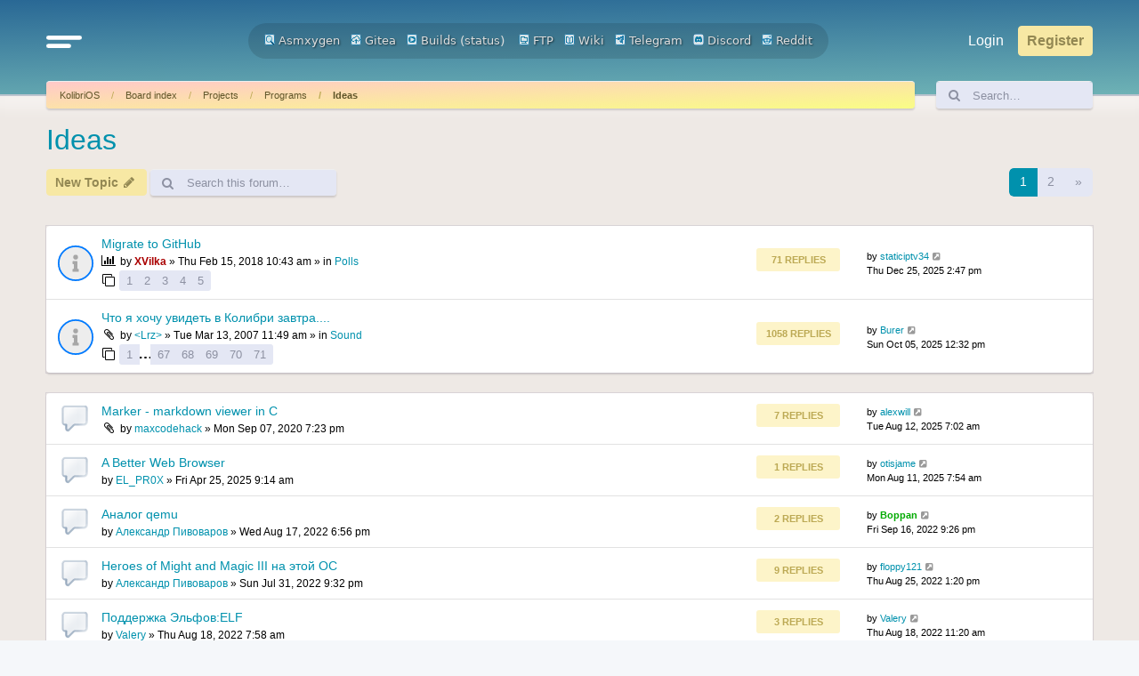

--- FILE ---
content_type: text/html; charset=UTF-8
request_url: https://board.kolibrios.org/viewforum.php?f=39&sid=764575b519f38b7a43be6b665d45cf2a
body_size: 12929
content:
<!DOCTYPE html>
<html dir="ltr" lang="en-gb">
<head>
<meta charset="utf-8" />
<meta http-equiv="X-UA-Compatible" content="IE=edge">
<meta name="viewport" content="width=device-width, initial-scale=1" />

<title>Ideas - Board.KolibriOS.org</title>


	<link rel="canonical" href="https://board.kolibrios.org/viewforum.php?f=39">

<!--
	phpBB style name: Outset
	Based on style:   prosilver (this is the default phpBB3 style)
	Original author:  Tom Beddard ( http://www.subBlue.com/ )
	Modified by:      forumDB ( http://forumdb.net/ )
-->

<link href="./assets/css/font-awesome.min.css?assets_version=29" rel="stylesheet">
<link href="./styles/outset/theme/stylesheet.css?assets_version=29" rel="stylesheet">




<!--[if lte IE 9]>
	<link href="./styles/outset/theme/tweaks.css?assets_version=29" rel="stylesheet">
<![endif]-->

	<script>
		function showLogoText() {
			var logoImage = document.getElementById("logoimg");
			var logoAlt = document.getElementById("logoalt");
			logoImage.style.display = "none";
			logoAlt.style.display = "block";
		}
	</script>





</head>
<body id="phpbb" class="nojs notouch section-viewforum ltr ">

<a id="top" class="top-anchor" accesskey="t"></a>

<div id="page-header" class="page-header d-flex flex-row-reverse flex-md-row">
	<div class="container">
		<div class="row">
			<div class="col-md-4 col-lg-3 d-none d-md-flex align-center">
				<nav class="navbar">
					<ul class="navbar-nav">
						<li class="nav-item dropdown">
							<a href="#" class="nav-link quick-links" id="quickLinks" role="button" name="Quick links" data-bs-toggle="dropdown" aria-expanded="false">
								<svg xmlns="http://www.w3.org/2000/svg" viewBox="0 0 25.53 8.95"><defs><style>.cls-1{fill:none;stroke:#FFFFFF;stroke-linecap:round;stroke-miterlimit:10;stroke-width:3px;}</style></defs><g id="Layer_2" data-name="Layer 2"><g id="Layer_1-2" data-name="Layer 1"><line class="cls-1" x1="1.5" y1="1.5" x2="24.03" y2="1.5"/><line class="cls-1" x1="1.5" y1="7.44" x2="16.33" y2="7.45"/></g></g></svg>
							</a>
							<ul class="dropdown-menu" aria-labelledby="quickLinks">
																																<li>
									<a class="dropdown-item" href="./memberlist.php?sid=3decdfa92bbd907184f1535ac090f2db">
										<i class="icon fa-group fa-fw" aria-hidden="true"></i><span>Members</span>
									</a>
								</li>
																								<li>
									<a class="dropdown-item" href="./memberlist.php?mode=team&amp;sid=3decdfa92bbd907184f1535ac090f2db">
										<i class="icon fa-shield fa-fw" aria-hidden="true"></i><span>The team</span>
									</a>
								</li>
																																<li data-skip-responsive="true">
								<a class="dropdown-item" href="/app.php/help/faq?sid=3decdfa92bbd907184f1535ac090f2db" rel="help" title="Frequently Asked Questions">
									<i class="icon fa-question-circle fa-fw" aria-hidden="true"></i><span>FAQ</span>
								</a>
								</li>
																<li><hr class="dropdown-divider"></li>
																<li>
									<a class="dropdown-item" href="./search.php?sid=3decdfa92bbd907184f1535ac090f2db">
										<i class="icon fa-search fa-fw" aria-hidden="true"></i>Search
									</a>
								</li>
																																								<li>
									<a class="dropdown-item" href="./search.php?search_id=unanswered&amp;sid=3decdfa92bbd907184f1535ac090f2db">
										<i class="icon fa-file-o fa-fw icon-gray" aria-hidden="true"></i><span>Unanswered topics</span>
									</a>
								</li>
								<li>
									<a class="dropdown-item" href="./search.php?search_id=active_topics&amp;sid=3decdfa92bbd907184f1535ac090f2db">
										<i class="icon fa-file-o fa-fw icon-blue" aria-hidden="true"></i><span>Active topics</span>
									</a>
								</li>
																																							</ul>
						</li>
					</ul>
				</nav>
			</div>
			<div class="col-6 col-md-4 col-lg-6 d-flex align-items-center justify-content-start justify-content-md-center">
				<div class="d-flex d-md-none align-center">
					<nav class="navbar">
						<ul class="navbar-nav">
							<li class="nav-item dropdown">
								<a href="#" class="nav-link quick-links" id="quickLinks" role="button" title="Quick links" data-bs-toggle="dropdown" aria-expanded="false">
									<svg xmlns="http://www.w3.org/2000/svg" viewBox="0 0 25.53 8.95"><defs><style>.cls-1</style></defs><g id="Layer_2" data-name="Layer 2"><g id="Layer_1-2" data-name="Layer 1"><line class="cls-1" x1="1.5" y1="1.5" x2="24.03" y2="1.5"/><line class="cls-1" x1="1.5" y1="7.44" x2="16.33" y2="7.45"/></g></g></svg>
									<span class="sr-only">Quick links</span>
								</a>
								<ul class="dropdown-menu" aria-labelledby="quickLinks">
																																				<li>
										<a class="dropdown-item" href="./memberlist.php?sid=3decdfa92bbd907184f1535ac090f2db">
											<i class="icon fa-group fa-fw" aria-hidden="true"></i><span>Members</span>
										</a>
									</li>
																											<li>
										<a class="dropdown-item" href="./memberlist.php?mode=team&amp;sid=3decdfa92bbd907184f1535ac090f2db">
											<i class="icon fa-shield fa-fw" aria-hidden="true"></i><span>The team</span>
										</a>
									</li>
																																				<li data-skip-responsive="true">
									<a class="dropdown-item" href="/app.php/help/faq?sid=3decdfa92bbd907184f1535ac090f2db" rel="help" title="Frequently Asked Questions">
										<i class="icon fa-question-circle fa-fw" aria-hidden="true"></i><span>FAQ</span>
									</a>
									</li>
																		<li><hr class="dropdown-divider"></li>
																		<li>
										<a class="dropdown-item" href="./search.php?sid=3decdfa92bbd907184f1535ac090f2db">
											<i class="icon fa-search fa-fw" aria-hidden="true"></i>Search
										</a>
									</li>
																																													<li>
										<a class="dropdown-item" href="./search.php?search_id=unanswered&amp;sid=3decdfa92bbd907184f1535ac090f2db">
											<i class="icon fa-file-o fa-fw icon-gray" aria-hidden="true"></i><span>Unanswered topics</span>
										</a>
									</li>
									<li>
										<a class="dropdown-item" href="./search.php?search_id=active_topics&amp;sid=3decdfa92bbd907184f1535ac090f2db">
											<i class="icon fa-file-o fa-fw icon-blue" aria-hidden="true"></i><span>Active topics</span>
										</a>
									</li>
																																												</ul>
							</li>
						</ul>
					</nav>
				</div>
								<a id="logo" class="logo" href="https://kolibrios.org" title="KolibriOS">
					<img id="logoimg" src="styles/outset/theme/images/logo.png" alt="Board.KolibriOS.org" class="w-100 w-md-auto ms-1 ms-md-0" style="display: block" onerror="showLogoText()">

					<div id="logoalt" style="display: none;" class="logo-text">Board.KolibriOS.org</div>
				</a>

		<div align=center>
		<a href="https://builds.kolibrios.org/doxygen/html/index.html"><img src="./styles/outset/theme/../../../images/icon_mini_search.gif" width="12" height="13" alt="*" /> Asmxygen</a>
		&nbsp; &nbsp;<a href="https://git.kolibrios.org"><img src="./styles/outset/theme/../../../images/icon_mini_websvn.gif" width="12" height="13" alt="*" /> Gitea</a>
		&nbsp; &nbsp;<a href="https://builds.kolibrios.org"><img src="./styles/outset/theme/../../../images/icon_mini_builds.gif" width="12" height="13" alt="*" /> Builds</a>&nbsp;(<a href="https://builds.kolibrios.org/status.html">status</a>)
<!--		&nbsp; &nbsp;<a href="https://bugs.kolibrios.org"><img src="./styles/outset/theme/../../../images/icon_mini_bugs.gif" width="12" height="13" alt="*" /> Bugs</a>-->
		&nbsp; &nbsp;<a href="http://ftp.kolibrios.org"><img src="./styles/outset/theme/../../../images/icon_mini_ftp.gif" width="12" height="13" alt="*" /> FTP</a>
		&nbsp; &nbsp;<a href="https://wiki.kolibrios.org"><img src="./styles/outset/theme/../../../images/icon_mini_wiki.gif" width="12" height="13" alt="*" /> Wiki</a>
		&nbsp; &nbsp;<a href="https://t.me/kolibri_os"><img src="./styles/outset/theme/../../../images/icon_mini_tg.png" width="12" height="13" alt="*" /> Telegram</a>
		&nbsp; &nbsp;<a href="https://discord.com/invite/FeB2NvE6bF"><img src="./styles/outset/theme/../../../images/icon_mini_discord.png" width="12" height="13" alt="*" /> Discord</a>
		&nbsp; &nbsp;<a href="https://www.reddit.com/r/KolibriOS"><img src="./styles/outset/theme/../../../images/icon_mini_reddit.png" width="12" height="13" alt="*" /> Reddit</a>
		</div>

				<p class="skiplink"><a href="#start_here">Skip to content</a></p>

							</div>
			<div class="col-6 col-md-4 col-lg-3 d-md-flex align-center justify-content-end">
				<nav class="navbar d-flex justify-content-end">
					<ul class="navbar d-flex flex-nowrap">
												<li class="nav-item"  data-skip-responsive="true">
							<a href="./ucp.php?mode=login&amp;redirect=viewforum.php%3Ff%3D39&amp;sid=3decdfa92bbd907184f1535ac090f2db" title="Login" accesskey="x" role="menuitem" class="nav-link">
								Login
							</a>
						</li>
												<li class="nav-item" data-skip-responsive="true">
							<a href="./ucp.php?mode=register&amp;sid=3decdfa92bbd907184f1535ac090f2db" class="btn btn-primary fs-6" role="menuitem">
								Register
							</a>
						</li>
																							</ul>
				</nav>
			</div>
		</div>

<!-- KOLIBRIOS -->
	</div>
	</div>
<div id="wrap" class="container">
	<div class="row d-flex mb-3">
    <div class="col">
        <nav aria-label="breadcrumb" class="breadcrumb-bar d-flex justify-content-between">
                        
                        <ol class="breadcrumb" itemscope itemtype="https://schema.org/BreadcrumbList" >
                                <li class="breadcrumb-item active" itemtype="https://schema.org/ListItem" itemprop="itemListElement" itemscope><a href="https://kolibrios.org" data-navbar-reference="home">KolibriOS</a><meta itemprop="position" content="1" /></li>
                                                <li class="breadcrumb-item" itemtype="https://schema.org/ListItem" itemprop="itemListElement" itemscope><a href="./index.php?sid=3decdfa92bbd907184f1535ac090f2db" accesskey="h" data-navbar-reference="index">Board index</a><meta itemprop="position" content="2" /></li>
                                                                                <li class="breadcrumb-item" itemtype="https://schema.org/ListItem" itemprop="itemListElement" itemscope data-forum-id="19"><a itemprop="item" href="./viewforum.php?f=19&amp;sid=3decdfa92bbd907184f1535ac090f2db">Projects</a><meta itemprop="position" content="3" /></li>
                                                                                                <li class="breadcrumb-item" itemtype="https://schema.org/ListItem" itemprop="itemListElement" itemscope data-forum-id="9"><a itemprop="item" href="./viewforum.php?f=9&amp;sid=3decdfa92bbd907184f1535ac090f2db">Programs</a><meta itemprop="position" content="4" /></li>
                                                                                                <li class="breadcrumb-item" itemtype="https://schema.org/ListItem" itemprop="itemListElement" itemscope data-forum-id="39"><a itemprop="item" href="./viewforum.php?f=39&amp;sid=3decdfa92bbd907184f1535ac090f2db">Ideas</a><meta itemprop="position" content="5" /></li>
                                
                            </ol>
                                    <a href="./search.php?sid=3decdfa92bbd907184f1535ac090f2db" title="View the advanced search options" role="menuitem" class="d-flex flex-column justify-content-center d-inline d-md-none">
                <i class="icon fa-search fa-fw" aria-hidden="true"></i><span class="sr-only">Search</span>
            </a>
                    </nav>
    </div>
            <div class="col-3 col-lg-2 d-none d-md-flex">
        <form action="./search.php?sid=3decdfa92bbd907184f1535ac090f2db" method="get" id="search" class="d-flex search-bar w-100">
            <div class="input-group">
                <span class="input-group-text" id="basic-addon1"><i class="icon fa-search fa-fw" aria-hidden="true"></i></span>
                <input class="form-control p-0" name="keywords" id="keywords" type="search" maxlength="128" title="Search for keywords" size="20" value="" placeholder="Search…">
                <input type="hidden" name="sid" value="3decdfa92bbd907184f1535ac090f2db" />

            </div>
        </form>
    </div>
        </div>
	
	<a id="start_here" class="anchor"></a>
	<div id="page-body" class="page-body" role="main">
		
		<h2 class="forum-title"><a href="./viewforum.php?f=39&amp;sid=3decdfa92bbd907184f1535ac090f2db">Ideas</a></h2>
<div>
	<!-- NOTE: remove the style="display: none" when you want to have the forum description on the forum body -->
	<div style="display: none !important;">Projects yet to be implemented in working code</div>	</div>



	<div class="action-bar bar-top d-flex justify-content-between flex-wrap my-1">
		<div class="d-flex flex-grow-1">
					<ul class="navbar">
								<li class="nav-item flex-grow-1 me-1">
					<a href="./posting.php?mode=post&amp;f=39&amp;sid=3decdfa92bbd907184f1535ac090f2db" class="btn btn-primary" title="Post a new topic">
													<span>New Topic</span> <i class="icon fa-pencil fa-fw" aria-hidden="true"></i>
											</a>
				</li>
														
								<li class="nav-item h-100 d-none d-sm-flex">
					<div class="search-box flex-grow-1 flex-md-grow-0 h-100" role="search">
						<form method="get" id="topic-search" action="./search.php?sid=3decdfa92bbd907184f1535ac090f2db" class="d-flex search-bar h-100">
							<div class="input-group">
								<span class="input-group-text rounded-start" id="basic-addon1"><i class="icon fa-search fa-fw" aria-hidden="true"></i></span>
								<input class="form-control p-0 rounded-end" type="search" name="keywords" id="search_keywords" maxlength="128" size="20" placeholder="Search this forum…">
								<input type="hidden" name="fid[0]" value="39" />
<input type="hidden" name="sid" value="3decdfa92bbd907184f1535ac090f2db" />

							</div>
						</form>
					</div>
				</li>
							</ul>
		</div>
		<div class="d-flex flex-grow-1 justify-content-end">
			<div class="pagination d-flex flex-column justify-content-center">
				<div class="pagination">
					<li class="nav-item">
						<p class="mb-0">70 topics</p>
												<nav>
	<ul class="pagination">

		
						<li class="page-item active" aria-current="page"><a class="page-link" href="#">1</a></li>
								<li class="page-item"><a class="page-link" href="./viewforum.php?f=39&amp;sid=3decdfa92bbd907184f1535ac090f2db&amp;start=50">2</a></li>
								<li class="page-item">
			<a class="page-link" href="./viewforum.php?f=39&amp;sid=3decdfa92bbd907184f1535ac090f2db&amp;start=50" rel="next">
				<span aria-hidden="true">&raquo;</span>
				<span class="sr-only">Next</span>
			</a>
		</li>
					</ul>
</nav>


											</li>
				</div>
			</div>
		</div>
	</div>




	
			<div class="forumbg announcement">
		<div class="inner">
		<ul class="topiclist">
			<li class="header">
				<dl class="row-item">
					<dt><div class="list-inner">Announcements</div></dt>
				</dl>
			</li>
		</ul>
		<ul class="topiclist topics">
	
				<li class="row bg1 global-announce">
						<dl class="row-item d-flex justify-content-between global_read">
				<dt class="d-flex flex-grow-1" title="No unread posts">
										<div class="list-inner d-flex flex-column justify-content-center">
																		<a href="./viewtopic.php?t=3670&amp;sid=3decdfa92bbd907184f1535ac090f2db" class="topictitle d-flex align-items-center">Migrate to GitHub</a>																								
												<div class="responsive-show forum-description" style="display: none;">
							Last post by <a href="./memberlist.php?mode=viewprofile&amp;u=16335&amp;sid=3decdfa92bbd907184f1535ac090f2db" class="username">staticiptv34</a> &laquo; <a href="./viewtopic.php?p=80958&amp;sid=3decdfa92bbd907184f1535ac090f2db#p80958" title="Go to last post"><time datetime="2025-12-25T11:47:53+00:00">Thu Dec 25, 2025 2:47 pm</time></a>
							<br />Posted in <a href="./viewforum.php?f=8&amp;sid=3decdfa92bbd907184f1535ac090f2db">Polls</a>						</div>
														<span class="responsive-show left-box forum-description" style="display: none;">Replies: <strong>71</strong></span>
													
						<div class="topic-poster responsive-hide left-box">
							<i class="icon fa-bar-chart fa-fw" aria-hidden="true"></i>																					by <a href="./memberlist.php?mode=viewprofile&amp;u=4147&amp;sid=3decdfa92bbd907184f1535ac090f2db" style="color: #AA0000;" class="username-coloured">XVilka</a> &raquo; <time datetime="2018-02-15T07:43:42+00:00">Thu Feb 15, 2018 10:43 am</time>
														 &raquo; in <a href="./viewforum.php?f=8&amp;sid=3decdfa92bbd907184f1535ac090f2db">Polls</a>						</div>

												<div class="d-flex align-items-center">
							<span><i class="icon fa-clone fa-fw" aria-hidden="true"></i></span>
							<ul class="pagination pagination-sm ms-1">
																<li class="page-item"><a class="page-link" href="./viewtopic.php?t=3670&amp;sid=3decdfa92bbd907184f1535ac090f2db">1</a></li>
																								<li class="page-item"><a class="page-link" href="./viewtopic.php?t=3670&amp;sid=3decdfa92bbd907184f1535ac090f2db&amp;start=15">2</a></li>
																								<li class="page-item"><a class="page-link" href="./viewtopic.php?t=3670&amp;sid=3decdfa92bbd907184f1535ac090f2db&amp;start=30">3</a></li>
																								<li class="page-item"><a class="page-link" href="./viewtopic.php?t=3670&amp;sid=3decdfa92bbd907184f1535ac090f2db&amp;start=45">4</a></li>
																								<li class="page-item"><a class="page-link" href="./viewtopic.php?t=3670&amp;sid=3decdfa92bbd907184f1535ac090f2db&amp;start=60">5</a></li>
																																															</ul>
						</div>
						
											</div>
				</dt>
				<dd class="topics d-none d-md-flex flex-column justify-content-center me-4">
					<div class="post-count mb-2">71 Replies</div> <dfn>Replies</dfn>
					<div class="post-count">1198899 Views</div> <dfn>Views</dfn>
				</dd>
				<dd class="lastpost d-none d-md-flex flex-column justify-content-center">
					<p class="text-strong">Last post</p>
					<span><dfn>Last post </dfn>by <a href="./memberlist.php?mode=viewprofile&amp;u=16335&amp;sid=3decdfa92bbd907184f1535ac090f2db" class="username">staticiptv34</a>													<a href="./viewtopic.php?p=80958&amp;sid=3decdfa92bbd907184f1535ac090f2db#p80958" title="Go to last post">
								<i class="icon fa-external-link-square fa-fw icon-lightgray icon-md" aria-hidden="true"></i><span class="sr-only"></span>
							</a>
												<br /><time datetime="2025-12-25T11:47:53+00:00">Thu Dec 25, 2025 2:47 pm</time>
					</span>
				</dd>
			</dl>
					</li>
		
	

	
	
				<li class="row bg2 global-announce">
						<dl class="row-item d-flex justify-content-between global_read">
				<dt class="d-flex flex-grow-1" title="No unread posts">
										<div class="list-inner d-flex flex-column justify-content-center">
																		<a href="./viewtopic.php?t=677&amp;sid=3decdfa92bbd907184f1535ac090f2db" class="topictitle d-flex align-items-center">Что я хочу увидеть в Колибри завтра....</a>																								
												<div class="responsive-show forum-description" style="display: none;">
							Last post by <a href="./memberlist.php?mode=viewprofile&amp;u=15060&amp;sid=3decdfa92bbd907184f1535ac090f2db" class="username">Burer</a> &laquo; <a href="./viewtopic.php?p=80895&amp;sid=3decdfa92bbd907184f1535ac090f2db#p80895" title="Go to last post"><time datetime="2025-10-05T09:32:31+00:00">Sun Oct 05, 2025 12:32 pm</time></a>
							<br />Posted in <a href="./viewforum.php?f=28&amp;sid=3decdfa92bbd907184f1535ac090f2db">Sound</a>						</div>
														<span class="responsive-show left-box forum-description" style="display: none;">Replies: <strong>1058</strong></span>
													
						<div class="topic-poster responsive-hide left-box">
														<i class="icon fa-paperclip fa-fw" aria-hidden="true"></i>														by <a href="./memberlist.php?mode=viewprofile&amp;u=102&amp;sid=3decdfa92bbd907184f1535ac090f2db" class="username">&lt;Lrz&gt;</a> &raquo; <time datetime="2007-03-13T08:49:35+00:00">Tue Mar 13, 2007 11:49 am</time>
														 &raquo; in <a href="./viewforum.php?f=28&amp;sid=3decdfa92bbd907184f1535ac090f2db">Sound</a>						</div>

												<div class="d-flex align-items-center">
							<span><i class="icon fa-clone fa-fw" aria-hidden="true"></i></span>
							<ul class="pagination pagination-sm ms-1">
																<li class="page-item"><a class="page-link" href="./viewtopic.php?t=677&amp;sid=3decdfa92bbd907184f1535ac090f2db">1</a></li>
																								<li class="page-item"><span>…</span></li>
																								<li class="page-item"><a class="page-link" href="./viewtopic.php?t=677&amp;sid=3decdfa92bbd907184f1535ac090f2db&amp;start=990">67</a></li>
																								<li class="page-item"><a class="page-link" href="./viewtopic.php?t=677&amp;sid=3decdfa92bbd907184f1535ac090f2db&amp;start=1005">68</a></li>
																								<li class="page-item"><a class="page-link" href="./viewtopic.php?t=677&amp;sid=3decdfa92bbd907184f1535ac090f2db&amp;start=1020">69</a></li>
																								<li class="page-item"><a class="page-link" href="./viewtopic.php?t=677&amp;sid=3decdfa92bbd907184f1535ac090f2db&amp;start=1035">70</a></li>
																								<li class="page-item"><a class="page-link" href="./viewtopic.php?t=677&amp;sid=3decdfa92bbd907184f1535ac090f2db&amp;start=1050">71</a></li>
																																															</ul>
						</div>
						
											</div>
				</dt>
				<dd class="topics d-none d-md-flex flex-column justify-content-center me-4">
					<div class="post-count mb-2">1058 Replies</div> <dfn>Replies</dfn>
					<div class="post-count">2580723 Views</div> <dfn>Views</dfn>
				</dd>
				<dd class="lastpost d-none d-md-flex flex-column justify-content-center">
					<p class="text-strong">Last post</p>
					<span><dfn>Last post </dfn>by <a href="./memberlist.php?mode=viewprofile&amp;u=15060&amp;sid=3decdfa92bbd907184f1535ac090f2db" class="username">Burer</a>													<a href="./viewtopic.php?p=80895&amp;sid=3decdfa92bbd907184f1535ac090f2db#p80895" title="Go to last post">
								<i class="icon fa-external-link-square fa-fw icon-lightgray icon-md" aria-hidden="true"></i><span class="sr-only"></span>
							</a>
												<br /><time datetime="2025-10-05T09:32:31+00:00">Sun Oct 05, 2025 12:32 pm</time>
					</span>
				</dd>
			</dl>
					</li>
		
	

			</ul>
		</div>
	</div>
	
			<div class="forumbg">
		<div class="inner">
		<ul class="topiclist">
			<li class="header">
				<dl class="row-item">
					<dt><div class="list-inner">Topics</div></dt>
				</dl>
			</li>
		</ul>
		<ul class="topiclist topics">
	
				<li class="row bg1">
						<dl class="row-item d-flex justify-content-between topic_read">
				<dt class="d-flex flex-grow-1" title="No unread posts">
										<div class="list-inner d-flex flex-column justify-content-center">
																		<a href="./viewtopic.php?t=4287&amp;sid=3decdfa92bbd907184f1535ac090f2db" class="topictitle d-flex align-items-center">Marker - markdown viewer in C</a>																								
												<div class="responsive-show forum-description" style="display: none;">
							Last post by <a href="./memberlist.php?mode=viewprofile&amp;u=16031&amp;sid=3decdfa92bbd907184f1535ac090f2db" class="username">alexwill</a> &laquo; <a href="./viewtopic.php?p=80738&amp;sid=3decdfa92bbd907184f1535ac090f2db#p80738" title="Go to last post"><time datetime="2025-08-12T04:02:22+00:00">Tue Aug 12, 2025 7:02 am</time></a>
													</div>
														<span class="responsive-show left-box forum-description" style="display: none;">Replies: <strong>7</strong></span>
													
						<div class="topic-poster responsive-hide left-box">
														<i class="icon fa-paperclip fa-fw" aria-hidden="true"></i>														by <a href="./memberlist.php?mode=viewprofile&amp;u=10025&amp;sid=3decdfa92bbd907184f1535ac090f2db" class="username">maxcodehack</a> &raquo; <time datetime="2020-09-07T16:23:34+00:00">Mon Sep 07, 2020 7:23 pm</time>
																				</div>

						
											</div>
				</dt>
				<dd class="topics d-none d-md-flex flex-column justify-content-center me-4">
					<div class="post-count mb-2">7 Replies</div> <dfn>Replies</dfn>
					<div class="post-count">26744 Views</div> <dfn>Views</dfn>
				</dd>
				<dd class="lastpost d-none d-md-flex flex-column justify-content-center">
					<p class="text-strong">Last post</p>
					<span><dfn>Last post </dfn>by <a href="./memberlist.php?mode=viewprofile&amp;u=16031&amp;sid=3decdfa92bbd907184f1535ac090f2db" class="username">alexwill</a>													<a href="./viewtopic.php?p=80738&amp;sid=3decdfa92bbd907184f1535ac090f2db#p80738" title="Go to last post">
								<i class="icon fa-external-link-square fa-fw icon-lightgray icon-md" aria-hidden="true"></i><span class="sr-only"></span>
							</a>
												<br /><time datetime="2025-08-12T04:02:22+00:00">Tue Aug 12, 2025 7:02 am</time>
					</span>
				</dd>
			</dl>
					</li>
		
	

	
	
				<li class="row bg2">
						<dl class="row-item d-flex justify-content-between topic_read">
				<dt class="d-flex flex-grow-1" title="No unread posts">
										<div class="list-inner d-flex flex-column justify-content-center">
																		<a href="./viewtopic.php?t=5716&amp;sid=3decdfa92bbd907184f1535ac090f2db" class="topictitle d-flex align-items-center">A Better Web Browser</a>																								
												<div class="responsive-show forum-description" style="display: none;">
							Last post by <a href="./memberlist.php?mode=viewprofile&amp;u=14058&amp;sid=3decdfa92bbd907184f1535ac090f2db" class="username">otisjame</a> &laquo; <a href="./viewtopic.php?p=80735&amp;sid=3decdfa92bbd907184f1535ac090f2db#p80735" title="Go to last post"><time datetime="2025-08-11T04:54:56+00:00">Mon Aug 11, 2025 7:54 am</time></a>
													</div>
														<span class="responsive-show left-box forum-description" style="display: none;">Replies: <strong>1</strong></span>
													
						<div class="topic-poster responsive-hide left-box">
																												by <a href="./memberlist.php?mode=viewprofile&amp;u=15810&amp;sid=3decdfa92bbd907184f1535ac090f2db" class="username">EL_PR0X</a> &raquo; <time datetime="2025-04-25T06:14:18+00:00">Fri Apr 25, 2025 9:14 am</time>
																				</div>

						
											</div>
				</dt>
				<dd class="topics d-none d-md-flex flex-column justify-content-center me-4">
					<div class="post-count mb-2">1 Replies</div> <dfn>Replies</dfn>
					<div class="post-count">4936 Views</div> <dfn>Views</dfn>
				</dd>
				<dd class="lastpost d-none d-md-flex flex-column justify-content-center">
					<p class="text-strong">Last post</p>
					<span><dfn>Last post </dfn>by <a href="./memberlist.php?mode=viewprofile&amp;u=14058&amp;sid=3decdfa92bbd907184f1535ac090f2db" class="username">otisjame</a>													<a href="./viewtopic.php?p=80735&amp;sid=3decdfa92bbd907184f1535ac090f2db#p80735" title="Go to last post">
								<i class="icon fa-external-link-square fa-fw icon-lightgray icon-md" aria-hidden="true"></i><span class="sr-only"></span>
							</a>
												<br /><time datetime="2025-08-11T04:54:56+00:00">Mon Aug 11, 2025 7:54 am</time>
					</span>
				</dd>
			</dl>
					</li>
		
	

	
	
				<li class="row bg1">
						<dl class="row-item d-flex justify-content-between topic_read">
				<dt class="d-flex flex-grow-1" title="No unread posts">
										<div class="list-inner d-flex flex-column justify-content-center">
																		<a href="./viewtopic.php?t=5183&amp;sid=3decdfa92bbd907184f1535ac090f2db" class="topictitle d-flex align-items-center">Аналог qemu</a>																								
												<div class="responsive-show forum-description" style="display: none;">
							Last post by <a href="./memberlist.php?mode=viewprofile&amp;u=8418&amp;sid=3decdfa92bbd907184f1535ac090f2db" style="color: #00AA00;" class="username-coloured">Boppan</a> &laquo; <a href="./viewtopic.php?p=79260&amp;sid=3decdfa92bbd907184f1535ac090f2db#p79260" title="Go to last post"><time datetime="2022-09-16T18:26:11+00:00">Fri Sep 16, 2022 9:26 pm</time></a>
													</div>
														<span class="responsive-show left-box forum-description" style="display: none;">Replies: <strong>2</strong></span>
													
						<div class="topic-poster responsive-hide left-box">
																												by <a href="./memberlist.php?mode=viewprofile&amp;u=13178&amp;sid=3decdfa92bbd907184f1535ac090f2db" class="username">Александр Пивоваров</a> &raquo; <time datetime="2022-08-17T15:56:55+00:00">Wed Aug 17, 2022 6:56 pm</time>
																				</div>

						
											</div>
				</dt>
				<dd class="topics d-none d-md-flex flex-column justify-content-center me-4">
					<div class="post-count mb-2">2 Replies</div> <dfn>Replies</dfn>
					<div class="post-count">14506 Views</div> <dfn>Views</dfn>
				</dd>
				<dd class="lastpost d-none d-md-flex flex-column justify-content-center">
					<p class="text-strong">Last post</p>
					<span><dfn>Last post </dfn>by <a href="./memberlist.php?mode=viewprofile&amp;u=8418&amp;sid=3decdfa92bbd907184f1535ac090f2db" style="color: #00AA00;" class="username-coloured">Boppan</a>													<a href="./viewtopic.php?p=79260&amp;sid=3decdfa92bbd907184f1535ac090f2db#p79260" title="Go to last post">
								<i class="icon fa-external-link-square fa-fw icon-lightgray icon-md" aria-hidden="true"></i><span class="sr-only"></span>
							</a>
												<br /><time datetime="2022-09-16T18:26:11+00:00">Fri Sep 16, 2022 9:26 pm</time>
					</span>
				</dd>
			</dl>
					</li>
		
	

	
	
				<li class="row bg2">
						<dl class="row-item d-flex justify-content-between topic_read">
				<dt class="d-flex flex-grow-1" title="No unread posts">
										<div class="list-inner d-flex flex-column justify-content-center">
																		<a href="./viewtopic.php?t=5139&amp;sid=3decdfa92bbd907184f1535ac090f2db" class="topictitle d-flex align-items-center">Heroes of Might and Magic III на этой ОС</a>																								
												<div class="responsive-show forum-description" style="display: none;">
							Last post by <a href="./memberlist.php?mode=viewprofile&amp;u=7164&amp;sid=3decdfa92bbd907184f1535ac090f2db" class="username">floppy121</a> &laquo; <a href="./viewtopic.php?p=79104&amp;sid=3decdfa92bbd907184f1535ac090f2db#p79104" title="Go to last post"><time datetime="2022-08-25T10:20:20+00:00">Thu Aug 25, 2022 1:20 pm</time></a>
													</div>
														<span class="responsive-show left-box forum-description" style="display: none;">Replies: <strong>9</strong></span>
													
						<div class="topic-poster responsive-hide left-box">
																												by <a href="./memberlist.php?mode=viewprofile&amp;u=13178&amp;sid=3decdfa92bbd907184f1535ac090f2db" class="username">Александр Пивоваров</a> &raquo; <time datetime="2022-07-31T18:32:13+00:00">Sun Jul 31, 2022 9:32 pm</time>
																				</div>

						
											</div>
				</dt>
				<dd class="topics d-none d-md-flex flex-column justify-content-center me-4">
					<div class="post-count mb-2">9 Replies</div> <dfn>Replies</dfn>
					<div class="post-count">16605 Views</div> <dfn>Views</dfn>
				</dd>
				<dd class="lastpost d-none d-md-flex flex-column justify-content-center">
					<p class="text-strong">Last post</p>
					<span><dfn>Last post </dfn>by <a href="./memberlist.php?mode=viewprofile&amp;u=7164&amp;sid=3decdfa92bbd907184f1535ac090f2db" class="username">floppy121</a>													<a href="./viewtopic.php?p=79104&amp;sid=3decdfa92bbd907184f1535ac090f2db#p79104" title="Go to last post">
								<i class="icon fa-external-link-square fa-fw icon-lightgray icon-md" aria-hidden="true"></i><span class="sr-only"></span>
							</a>
												<br /><time datetime="2022-08-25T10:20:20+00:00">Thu Aug 25, 2022 1:20 pm</time>
					</span>
				</dd>
			</dl>
					</li>
		
	

	
	
				<li class="row bg1">
						<dl class="row-item d-flex justify-content-between topic_read">
				<dt class="d-flex flex-grow-1" title="No unread posts">
										<div class="list-inner d-flex flex-column justify-content-center">
																		<a href="./viewtopic.php?t=5184&amp;sid=3decdfa92bbd907184f1535ac090f2db" class="topictitle d-flex align-items-center">Поддержка Эльфов:ELF</a>																								
												<div class="responsive-show forum-description" style="display: none;">
							Last post by <a href="./memberlist.php?mode=viewprofile&amp;u=13100&amp;sid=3decdfa92bbd907184f1535ac090f2db" class="username">Valery</a> &laquo; <a href="./viewtopic.php?p=79070&amp;sid=3decdfa92bbd907184f1535ac090f2db#p79070" title="Go to last post"><time datetime="2022-08-18T08:20:12+00:00">Thu Aug 18, 2022 11:20 am</time></a>
													</div>
														<span class="responsive-show left-box forum-description" style="display: none;">Replies: <strong>3</strong></span>
													
						<div class="topic-poster responsive-hide left-box">
																												by <a href="./memberlist.php?mode=viewprofile&amp;u=13100&amp;sid=3decdfa92bbd907184f1535ac090f2db" class="username">Valery</a> &raquo; <time datetime="2022-08-18T04:58:11+00:00">Thu Aug 18, 2022 7:58 am</time>
																				</div>

						
											</div>
				</dt>
				<dd class="topics d-none d-md-flex flex-column justify-content-center me-4">
					<div class="post-count mb-2">3 Replies</div> <dfn>Replies</dfn>
					<div class="post-count">12809 Views</div> <dfn>Views</dfn>
				</dd>
				<dd class="lastpost d-none d-md-flex flex-column justify-content-center">
					<p class="text-strong">Last post</p>
					<span><dfn>Last post </dfn>by <a href="./memberlist.php?mode=viewprofile&amp;u=13100&amp;sid=3decdfa92bbd907184f1535ac090f2db" class="username">Valery</a>													<a href="./viewtopic.php?p=79070&amp;sid=3decdfa92bbd907184f1535ac090f2db#p79070" title="Go to last post">
								<i class="icon fa-external-link-square fa-fw icon-lightgray icon-md" aria-hidden="true"></i><span class="sr-only"></span>
							</a>
												<br /><time datetime="2022-08-18T08:20:12+00:00">Thu Aug 18, 2022 11:20 am</time>
					</span>
				</dd>
			</dl>
					</li>
		
	

	
	
				<li class="row bg2">
						<dl class="row-item d-flex justify-content-between topic_read">
				<dt class="d-flex flex-grow-1" title="No unread posts">
										<div class="list-inner d-flex flex-column justify-content-center">
																		<a href="./viewtopic.php?t=5145&amp;sid=3decdfa92bbd907184f1535ac090f2db" class="topictitle d-flex align-items-center">Эмулятор Atari 2600</a>																								
												<div class="responsive-show forum-description" style="display: none;">
							Last post by <a href="./memberlist.php?mode=viewprofile&amp;u=13100&amp;sid=3decdfa92bbd907184f1535ac090f2db" class="username">Valery</a> &laquo; <a href="./viewtopic.php?p=79019&amp;sid=3decdfa92bbd907184f1535ac090f2db#p79019" title="Go to last post"><time datetime="2022-08-05T20:53:55+00:00">Fri Aug 05, 2022 11:53 pm</time></a>
													</div>
														<span class="responsive-show left-box forum-description" style="display: none;">Replies: <strong>10</strong></span>
													
						<div class="topic-poster responsive-hide left-box">
																												by <a href="./memberlist.php?mode=viewprofile&amp;u=13178&amp;sid=3decdfa92bbd907184f1535ac090f2db" class="username">Александр Пивоваров</a> &raquo; <time datetime="2022-08-02T17:24:50+00:00">Tue Aug 02, 2022 8:24 pm</time>
																				</div>

						
											</div>
				</dt>
				<dd class="topics d-none d-md-flex flex-column justify-content-center me-4">
					<div class="post-count mb-2">10 Replies</div> <dfn>Replies</dfn>
					<div class="post-count">24250 Views</div> <dfn>Views</dfn>
				</dd>
				<dd class="lastpost d-none d-md-flex flex-column justify-content-center">
					<p class="text-strong">Last post</p>
					<span><dfn>Last post </dfn>by <a href="./memberlist.php?mode=viewprofile&amp;u=13100&amp;sid=3decdfa92bbd907184f1535ac090f2db" class="username">Valery</a>													<a href="./viewtopic.php?p=79019&amp;sid=3decdfa92bbd907184f1535ac090f2db#p79019" title="Go to last post">
								<i class="icon fa-external-link-square fa-fw icon-lightgray icon-md" aria-hidden="true"></i><span class="sr-only"></span>
							</a>
												<br /><time datetime="2022-08-05T20:53:55+00:00">Fri Aug 05, 2022 11:53 pm</time>
					</span>
				</dd>
			</dl>
					</li>
		
	

	
	
				<li class="row bg1">
						<dl class="row-item d-flex justify-content-between topic_read">
				<dt class="d-flex flex-grow-1" title="No unread posts">
										<div class="list-inner d-flex flex-column justify-content-center">
																		<a href="./viewtopic.php?t=5151&amp;sid=3decdfa92bbd907184f1535ac090f2db" class="topictitle d-flex align-items-center">битторрент-клиент</a>																								
												<div class="responsive-show forum-description" style="display: none;">
							Last post by <a href="./memberlist.php?mode=viewprofile&amp;u=4178&amp;sid=3decdfa92bbd907184f1535ac090f2db" style="color: #DD7700;" class="username-coloured">dunkaist</a> &laquo; <a href="./viewtopic.php?p=79003&amp;sid=3decdfa92bbd907184f1535ac090f2db#p79003" title="Go to last post"><time datetime="2022-08-04T17:34:33+00:00">Thu Aug 04, 2022 8:34 pm</time></a>
													</div>
														<span class="responsive-show left-box forum-description" style="display: none;">Replies: <strong>1</strong></span>
													
						<div class="topic-poster responsive-hide left-box">
																												by <a href="./memberlist.php?mode=viewprofile&amp;u=13178&amp;sid=3decdfa92bbd907184f1535ac090f2db" class="username">Александр Пивоваров</a> &raquo; <time datetime="2022-08-04T17:00:57+00:00">Thu Aug 04, 2022 8:00 pm</time>
																				</div>

						
											</div>
				</dt>
				<dd class="topics d-none d-md-flex flex-column justify-content-center me-4">
					<div class="post-count mb-2">1 Replies</div> <dfn>Replies</dfn>
					<div class="post-count">9603 Views</div> <dfn>Views</dfn>
				</dd>
				<dd class="lastpost d-none d-md-flex flex-column justify-content-center">
					<p class="text-strong">Last post</p>
					<span><dfn>Last post </dfn>by <a href="./memberlist.php?mode=viewprofile&amp;u=4178&amp;sid=3decdfa92bbd907184f1535ac090f2db" style="color: #DD7700;" class="username-coloured">dunkaist</a>													<a href="./viewtopic.php?p=79003&amp;sid=3decdfa92bbd907184f1535ac090f2db#p79003" title="Go to last post">
								<i class="icon fa-external-link-square fa-fw icon-lightgray icon-md" aria-hidden="true"></i><span class="sr-only"></span>
							</a>
												<br /><time datetime="2022-08-04T17:34:33+00:00">Thu Aug 04, 2022 8:34 pm</time>
					</span>
				</dd>
			</dl>
					</li>
		
	

	
	
				<li class="row bg2">
						<dl class="row-item d-flex justify-content-between topic_read">
				<dt class="d-flex flex-grow-1" title="No unread posts">
										<div class="list-inner d-flex flex-column justify-content-center">
																		<a href="./viewtopic.php?t=5147&amp;sid=3decdfa92bbd907184f1535ac090f2db" class="topictitle d-flex align-items-center">OpenTTD</a>																								
												<div class="responsive-show forum-description" style="display: none;">
							Last post by <a href="./memberlist.php?mode=viewprofile&amp;u=13100&amp;sid=3decdfa92bbd907184f1535ac090f2db" class="username">Valery</a> &laquo; <a href="./viewtopic.php?p=78988&amp;sid=3decdfa92bbd907184f1535ac090f2db#p78988" title="Go to last post"><time datetime="2022-08-03T15:45:19+00:00">Wed Aug 03, 2022 6:45 pm</time></a>
													</div>
														<span class="responsive-show left-box forum-description" style="display: none;">Replies: <strong>2</strong></span>
													
						<div class="topic-poster responsive-hide left-box">
																												by <a href="./memberlist.php?mode=viewprofile&amp;u=13178&amp;sid=3decdfa92bbd907184f1535ac090f2db" class="username">Александр Пивоваров</a> &raquo; <time datetime="2022-08-03T11:24:41+00:00">Wed Aug 03, 2022 2:24 pm</time>
																				</div>

						
											</div>
				</dt>
				<dd class="topics d-none d-md-flex flex-column justify-content-center me-4">
					<div class="post-count mb-2">2 Replies</div> <dfn>Replies</dfn>
					<div class="post-count">9000 Views</div> <dfn>Views</dfn>
				</dd>
				<dd class="lastpost d-none d-md-flex flex-column justify-content-center">
					<p class="text-strong">Last post</p>
					<span><dfn>Last post </dfn>by <a href="./memberlist.php?mode=viewprofile&amp;u=13100&amp;sid=3decdfa92bbd907184f1535ac090f2db" class="username">Valery</a>													<a href="./viewtopic.php?p=78988&amp;sid=3decdfa92bbd907184f1535ac090f2db#p78988" title="Go to last post">
								<i class="icon fa-external-link-square fa-fw icon-lightgray icon-md" aria-hidden="true"></i><span class="sr-only"></span>
							</a>
												<br /><time datetime="2022-08-03T15:45:19+00:00">Wed Aug 03, 2022 6:45 pm</time>
					</span>
				</dd>
			</dl>
					</li>
		
	

	
	
				<li class="row bg1">
						<dl class="row-item d-flex justify-content-between topic_read">
				<dt class="d-flex flex-grow-1" title="No unread posts">
										<div class="list-inner d-flex flex-column justify-content-center">
																		<a href="./viewtopic.php?t=5140&amp;sid=3decdfa92bbd907184f1535ac090f2db" class="topictitle d-flex align-items-center">Маджонг для KolibriOS</a>																								
												<div class="responsive-show forum-description" style="display: none;">
							Last post by <a href="./memberlist.php?mode=viewprofile&amp;u=9279&amp;sid=3decdfa92bbd907184f1535ac090f2db" class="username">rgimad</a> &laquo; <a href="./viewtopic.php?p=78963&amp;sid=3decdfa92bbd907184f1535ac090f2db#p78963" title="Go to last post"><time datetime="2022-08-02T09:46:59+00:00">Tue Aug 02, 2022 12:46 pm</time></a>
													</div>
														<span class="responsive-show left-box forum-description" style="display: none;">Replies: <strong>1</strong></span>
													
						<div class="topic-poster responsive-hide left-box">
														<i class="icon fa-paperclip fa-fw" aria-hidden="true"></i>														by <a href="./memberlist.php?mode=viewprofile&amp;u=13178&amp;sid=3decdfa92bbd907184f1535ac090f2db" class="username">Александр Пивоваров</a> &raquo; <time datetime="2022-08-02T09:37:23+00:00">Tue Aug 02, 2022 12:37 pm</time>
																				</div>

						
											</div>
				</dt>
				<dd class="topics d-none d-md-flex flex-column justify-content-center me-4">
					<div class="post-count mb-2">1 Replies</div> <dfn>Replies</dfn>
					<div class="post-count">7643 Views</div> <dfn>Views</dfn>
				</dd>
				<dd class="lastpost d-none d-md-flex flex-column justify-content-center">
					<p class="text-strong">Last post</p>
					<span><dfn>Last post </dfn>by <a href="./memberlist.php?mode=viewprofile&amp;u=9279&amp;sid=3decdfa92bbd907184f1535ac090f2db" class="username">rgimad</a>													<a href="./viewtopic.php?p=78963&amp;sid=3decdfa92bbd907184f1535ac090f2db#p78963" title="Go to last post">
								<i class="icon fa-external-link-square fa-fw icon-lightgray icon-md" aria-hidden="true"></i><span class="sr-only"></span>
							</a>
												<br /><time datetime="2022-08-02T09:46:59+00:00">Tue Aug 02, 2022 12:46 pm</time>
					</span>
				</dd>
			</dl>
					</li>
		
	

	
	
				<li class="row bg2">
						<dl class="row-item d-flex justify-content-between topic_read">
				<dt class="d-flex flex-grow-1" title="No unread posts">
										<div class="list-inner d-flex flex-column justify-content-center">
																		<a href="./viewtopic.php?t=4504&amp;sid=3decdfa92bbd907184f1535ac090f2db" class="topictitle d-flex align-items-center">Chess Knight. Задача обхода шахматным конём шахматной доски с допусловиями</a>																								
												<div class="responsive-show forum-description" style="display: none;">
							Last post by <a href="./memberlist.php?mode=viewprofile&amp;u=213&amp;sid=3decdfa92bbd907184f1535ac090f2db" style="color: #0099FF;" class="username-coloured">Leency</a> &laquo; <a href="./viewtopic.php?p=77100&amp;sid=3decdfa92bbd907184f1535ac090f2db#p77100" title="Go to last post"><time datetime="2021-08-30T10:21:11+00:00">Mon Aug 30, 2021 1:21 pm</time></a>
													</div>
														<span class="responsive-show left-box forum-description" style="display: none;">Replies: <strong>1</strong></span>
													
						<div class="topic-poster responsive-hide left-box">
																												by <a href="./memberlist.php?mode=viewprofile&amp;u=5735&amp;sid=3decdfa92bbd907184f1535ac090f2db" class="username">AleXH</a> &raquo; <time datetime="2021-08-18T08:36:18+00:00">Wed Aug 18, 2021 11:36 am</time>
																				</div>

						
											</div>
				</dt>
				<dd class="topics d-none d-md-flex flex-column justify-content-center me-4">
					<div class="post-count mb-2">1 Replies</div> <dfn>Replies</dfn>
					<div class="post-count">11660 Views</div> <dfn>Views</dfn>
				</dd>
				<dd class="lastpost d-none d-md-flex flex-column justify-content-center">
					<p class="text-strong">Last post</p>
					<span><dfn>Last post </dfn>by <a href="./memberlist.php?mode=viewprofile&amp;u=213&amp;sid=3decdfa92bbd907184f1535ac090f2db" style="color: #0099FF;" class="username-coloured">Leency</a>													<a href="./viewtopic.php?p=77100&amp;sid=3decdfa92bbd907184f1535ac090f2db#p77100" title="Go to last post">
								<i class="icon fa-external-link-square fa-fw icon-lightgray icon-md" aria-hidden="true"></i><span class="sr-only"></span>
							</a>
												<br /><time datetime="2021-08-30T10:21:11+00:00">Mon Aug 30, 2021 1:21 pm</time>
					</span>
				</dd>
			</dl>
					</li>
		
	

	
	
				<li class="row bg1">
						<dl class="row-item d-flex justify-content-between topic_read">
				<dt class="d-flex flex-grow-1" title="No unread posts">
										<div class="list-inner d-flex flex-column justify-content-center">
																		<a href="./viewtopic.php?t=4461&amp;sid=3decdfa92bbd907184f1535ac090f2db" class="topictitle d-flex align-items-center">Realtime &quot;AI&quot; upscaling</a>																								
												<div class="responsive-show forum-description" style="display: none;">
							Last post by <a href="./memberlist.php?mode=viewprofile&amp;u=644&amp;sid=3decdfa92bbd907184f1535ac090f2db" class="username">forart.eu</a> &laquo; <a href="./viewtopic.php?p=76824&amp;sid=3decdfa92bbd907184f1535ac090f2db#p76824" title="Go to last post"><time datetime="2021-06-23T06:51:07+00:00">Wed Jun 23, 2021 9:51 am</time></a>
													</div>
													
						<div class="topic-poster responsive-hide left-box">
																												by <a href="./memberlist.php?mode=viewprofile&amp;u=644&amp;sid=3decdfa92bbd907184f1535ac090f2db" class="username">forart.eu</a> &raquo; <time datetime="2021-06-23T06:51:07+00:00">Wed Jun 23, 2021 9:51 am</time>
																				</div>

						
											</div>
				</dt>
				<dd class="topics d-none d-md-flex flex-column justify-content-center me-4">
					<div class="post-count mb-2">0 Replies</div> <dfn>Replies</dfn>
					<div class="post-count">121581 Views</div> <dfn>Views</dfn>
				</dd>
				<dd class="lastpost d-none d-md-flex flex-column justify-content-center">
					<p class="text-strong">Last post</p>
					<span><dfn>Last post </dfn>by <a href="./memberlist.php?mode=viewprofile&amp;u=644&amp;sid=3decdfa92bbd907184f1535ac090f2db" class="username">forart.eu</a>													<a href="./viewtopic.php?p=76824&amp;sid=3decdfa92bbd907184f1535ac090f2db#p76824" title="Go to last post">
								<i class="icon fa-external-link-square fa-fw icon-lightgray icon-md" aria-hidden="true"></i><span class="sr-only"></span>
							</a>
												<br /><time datetime="2021-06-23T06:51:07+00:00">Wed Jun 23, 2021 9:51 am</time>
					</span>
				</dd>
			</dl>
					</li>
		
	

	
	
				<li class="row bg2">
						<dl class="row-item d-flex justify-content-between topic_read">
				<dt class="d-flex flex-grow-1" title="No unread posts">
										<div class="list-inner d-flex flex-column justify-content-center">
																		<a href="./viewtopic.php?t=4400&amp;sid=3decdfa92bbd907184f1535ac090f2db" class="topictitle d-flex align-items-center">Роботизация в KolibriOS</a>																								
												<div class="responsive-show forum-description" style="display: none;">
							Last post by <a href="./memberlist.php?mode=viewprofile&amp;u=4141&amp;sid=3decdfa92bbd907184f1535ac090f2db" class="username">art_zh</a> &laquo; <a href="./viewtopic.php?p=76352&amp;sid=3decdfa92bbd907184f1535ac090f2db#p76352" title="Go to last post"><time datetime="2021-03-07T09:31:35+00:00">Sun Mar 07, 2021 12:31 pm</time></a>
													</div>
														<span class="responsive-show left-box forum-description" style="display: none;">Replies: <strong>7</strong></span>
													
						<div class="topic-poster responsive-hide left-box">
																												by <a href="./memberlist.php?mode=viewprofile&amp;u=10881&amp;sid=3decdfa92bbd907184f1535ac090f2db" class="username">glebrain</a> &raquo; <time datetime="2021-02-24T21:53:05+00:00">Thu Feb 25, 2021 12:53 am</time>
																				</div>

						
											</div>
				</dt>
				<dd class="topics d-none d-md-flex flex-column justify-content-center me-4">
					<div class="post-count mb-2">7 Replies</div> <dfn>Replies</dfn>
					<div class="post-count">13698 Views</div> <dfn>Views</dfn>
				</dd>
				<dd class="lastpost d-none d-md-flex flex-column justify-content-center">
					<p class="text-strong">Last post</p>
					<span><dfn>Last post </dfn>by <a href="./memberlist.php?mode=viewprofile&amp;u=4141&amp;sid=3decdfa92bbd907184f1535ac090f2db" class="username">art_zh</a>													<a href="./viewtopic.php?p=76352&amp;sid=3decdfa92bbd907184f1535ac090f2db#p76352" title="Go to last post">
								<i class="icon fa-external-link-square fa-fw icon-lightgray icon-md" aria-hidden="true"></i><span class="sr-only"></span>
							</a>
												<br /><time datetime="2021-03-07T09:31:35+00:00">Sun Mar 07, 2021 12:31 pm</time>
					</span>
				</dd>
			</dl>
					</li>
		
	

	
	
				<li class="row bg1">
						<dl class="row-item d-flex justify-content-between topic_read_hot">
				<dt class="d-flex flex-grow-1" title="No unread posts">
										<div class="list-inner d-flex flex-column justify-content-center">
																		<a href="./viewtopic.php?t=1690&amp;sid=3decdfa92bbd907184f1535ac090f2db" class="topictitle d-flex align-items-center">cd burner</a>																								
												<div class="responsive-show forum-description" style="display: none;">
							Last post by <a href="./memberlist.php?mode=viewprofile&amp;u=10025&amp;sid=3decdfa92bbd907184f1535ac090f2db" class="username">maxcodehack</a> &laquo; <a href="./viewtopic.php?p=76340&amp;sid=3decdfa92bbd907184f1535ac090f2db#p76340" title="Go to last post"><time datetime="2021-03-04T10:20:14+00:00">Thu Mar 04, 2021 1:20 pm</time></a>
													</div>
														<span class="responsive-show left-box forum-description" style="display: none;">Replies: <strong>32</strong></span>
													
						<div class="topic-poster responsive-hide left-box">
														<i class="icon fa-paperclip fa-fw" aria-hidden="true"></i>														by <a href="./memberlist.php?mode=viewprofile&amp;u=651&amp;sid=3decdfa92bbd907184f1535ac090f2db" class="username">SoUrcerer</a> &raquo; <time datetime="2011-03-31T13:56:49+00:00">Thu Mar 31, 2011 4:56 pm</time>
																				</div>

												<div class="d-flex align-items-center">
							<span><i class="icon fa-clone fa-fw" aria-hidden="true"></i></span>
							<ul class="pagination pagination-sm ms-1">
																<li class="page-item"><a class="page-link" href="./viewtopic.php?t=1690&amp;sid=3decdfa92bbd907184f1535ac090f2db">1</a></li>
																								<li class="page-item"><a class="page-link" href="./viewtopic.php?t=1690&amp;sid=3decdfa92bbd907184f1535ac090f2db&amp;start=15">2</a></li>
																								<li class="page-item"><a class="page-link" href="./viewtopic.php?t=1690&amp;sid=3decdfa92bbd907184f1535ac090f2db&amp;start=30">3</a></li>
																																															</ul>
						</div>
						
											</div>
				</dt>
				<dd class="topics d-none d-md-flex flex-column justify-content-center me-4">
					<div class="post-count mb-2">32 Replies</div> <dfn>Replies</dfn>
					<div class="post-count">40320 Views</div> <dfn>Views</dfn>
				</dd>
				<dd class="lastpost d-none d-md-flex flex-column justify-content-center">
					<p class="text-strong">Last post</p>
					<span><dfn>Last post </dfn>by <a href="./memberlist.php?mode=viewprofile&amp;u=10025&amp;sid=3decdfa92bbd907184f1535ac090f2db" class="username">maxcodehack</a>													<a href="./viewtopic.php?p=76340&amp;sid=3decdfa92bbd907184f1535ac090f2db#p76340" title="Go to last post">
								<i class="icon fa-external-link-square fa-fw icon-lightgray icon-md" aria-hidden="true"></i><span class="sr-only"></span>
							</a>
												<br /><time datetime="2021-03-04T10:20:14+00:00">Thu Mar 04, 2021 1:20 pm</time>
					</span>
				</dd>
			</dl>
					</li>
		
	

	
	
				<li class="row bg2">
						<dl class="row-item d-flex justify-content-between topic_read">
				<dt class="d-flex flex-grow-1" title="No unread posts">
										<div class="list-inner d-flex flex-column justify-content-center">
																		<a href="./viewtopic.php?t=1680&amp;sid=3decdfa92bbd907184f1535ac090f2db" class="topictitle d-flex align-items-center">Yacas для Колибри</a>																								
												<div class="responsive-show forum-description" style="display: none;">
							Last post by <a href="./memberlist.php?mode=viewprofile&amp;u=10025&amp;sid=3decdfa92bbd907184f1535ac090f2db" class="username">maxcodehack</a> &laquo; <a href="./viewtopic.php?p=76339&amp;sid=3decdfa92bbd907184f1535ac090f2db#p76339" title="Go to last post"><time datetime="2021-03-04T09:54:58+00:00">Thu Mar 04, 2021 12:54 pm</time></a>
													</div>
														<span class="responsive-show left-box forum-description" style="display: none;">Replies: <strong>8</strong></span>
													
						<div class="topic-poster responsive-hide left-box">
														<i class="icon fa-paperclip fa-fw" aria-hidden="true"></i>														by <a href="./memberlist.php?mode=viewprofile&amp;u=4147&amp;sid=3decdfa92bbd907184f1535ac090f2db" style="color: #AA0000;" class="username-coloured">XVilka</a> &raquo; <time datetime="2011-03-13T18:41:04+00:00">Sun Mar 13, 2011 9:41 pm</time>
																				</div>

						
											</div>
				</dt>
				<dd class="topics d-none d-md-flex flex-column justify-content-center me-4">
					<div class="post-count mb-2">8 Replies</div> <dfn>Replies</dfn>
					<div class="post-count">19799 Views</div> <dfn>Views</dfn>
				</dd>
				<dd class="lastpost d-none d-md-flex flex-column justify-content-center">
					<p class="text-strong">Last post</p>
					<span><dfn>Last post </dfn>by <a href="./memberlist.php?mode=viewprofile&amp;u=10025&amp;sid=3decdfa92bbd907184f1535ac090f2db" class="username">maxcodehack</a>													<a href="./viewtopic.php?p=76339&amp;sid=3decdfa92bbd907184f1535ac090f2db#p76339" title="Go to last post">
								<i class="icon fa-external-link-square fa-fw icon-lightgray icon-md" aria-hidden="true"></i><span class="sr-only"></span>
							</a>
												<br /><time datetime="2021-03-04T09:54:58+00:00">Thu Mar 04, 2021 12:54 pm</time>
					</span>
				</dd>
			</dl>
					</li>
		
	

	
	
				<li class="row bg1">
						<dl class="row-item d-flex justify-content-between topic_read">
				<dt class="d-flex flex-grow-1" title="No unread posts">
										<div class="list-inner d-flex flex-column justify-content-center">
																		<a href="./viewtopic.php?t=1938&amp;sid=3decdfa92bbd907184f1535ac090f2db" class="topictitle d-flex align-items-center">QEMU для Kolibri.</a>																								
												<div class="responsive-show forum-description" style="display: none;">
							Last post by <a href="./memberlist.php?mode=viewprofile&amp;u=10025&amp;sid=3decdfa92bbd907184f1535ac090f2db" class="username">maxcodehack</a> &laquo; <a href="./viewtopic.php?p=76135&amp;sid=3decdfa92bbd907184f1535ac090f2db#p76135" title="Go to last post"><time datetime="2021-01-31T15:08:30+00:00">Sun Jan 31, 2021 6:08 pm</time></a>
													</div>
														<span class="responsive-show left-box forum-description" style="display: none;">Replies: <strong>21</strong></span>
													
						<div class="topic-poster responsive-hide left-box">
														<i class="icon fa-paperclip fa-fw" aria-hidden="true"></i>														by <a href="./memberlist.php?mode=viewprofile&amp;u=4147&amp;sid=3decdfa92bbd907184f1535ac090f2db" style="color: #AA0000;" class="username-coloured">XVilka</a> &raquo; <time datetime="2011-09-27T19:32:19+00:00">Tue Sep 27, 2011 10:32 pm</time>
																				</div>

												<div class="d-flex align-items-center">
							<span><i class="icon fa-clone fa-fw" aria-hidden="true"></i></span>
							<ul class="pagination pagination-sm ms-1">
																<li class="page-item"><a class="page-link" href="./viewtopic.php?t=1938&amp;sid=3decdfa92bbd907184f1535ac090f2db">1</a></li>
																								<li class="page-item"><a class="page-link" href="./viewtopic.php?t=1938&amp;sid=3decdfa92bbd907184f1535ac090f2db&amp;start=15">2</a></li>
																																															</ul>
						</div>
						
											</div>
				</dt>
				<dd class="topics d-none d-md-flex flex-column justify-content-center me-4">
					<div class="post-count mb-2">21 Replies</div> <dfn>Replies</dfn>
					<div class="post-count">31790 Views</div> <dfn>Views</dfn>
				</dd>
				<dd class="lastpost d-none d-md-flex flex-column justify-content-center">
					<p class="text-strong">Last post</p>
					<span><dfn>Last post </dfn>by <a href="./memberlist.php?mode=viewprofile&amp;u=10025&amp;sid=3decdfa92bbd907184f1535ac090f2db" class="username">maxcodehack</a>													<a href="./viewtopic.php?p=76135&amp;sid=3decdfa92bbd907184f1535ac090f2db#p76135" title="Go to last post">
								<i class="icon fa-external-link-square fa-fw icon-lightgray icon-md" aria-hidden="true"></i><span class="sr-only"></span>
							</a>
												<br /><time datetime="2021-01-31T15:08:30+00:00">Sun Jan 31, 2021 6:08 pm</time>
					</span>
				</dd>
			</dl>
					</li>
		
	

	
	
				<li class="row bg2">
						<dl class="row-item d-flex justify-content-between topic_read_hot">
				<dt class="d-flex flex-grow-1" title="No unread posts">
										<div class="list-inner d-flex flex-column justify-content-center">
																		<a href="./viewtopic.php?t=2223&amp;sid=3decdfa92bbd907184f1535ac090f2db" class="topictitle d-flex align-items-center">Необходимость разработки инсталлятора</a>																								
												<div class="responsive-show forum-description" style="display: none;">
							Last post by <a href="./memberlist.php?mode=viewprofile&amp;u=8846&amp;sid=3decdfa92bbd907184f1535ac090f2db" class="username">passerby</a> &laquo; <a href="./viewtopic.php?p=73738&amp;sid=3decdfa92bbd907184f1535ac090f2db#p73738" title="Go to last post"><time datetime="2019-12-13T19:02:48+00:00">Fri Dec 13, 2019 10:02 pm</time></a>
													</div>
														<span class="responsive-show left-box forum-description" style="display: none;">Replies: <strong>97</strong></span>
													
						<div class="topic-poster responsive-hide left-box">
														<i class="icon fa-paperclip fa-fw" aria-hidden="true"></i>														by <a href="./memberlist.php?mode=viewprofile&amp;u=5498&amp;sid=3decdfa92bbd907184f1535ac090f2db" class="username">Fanatic</a> &raquo; <time datetime="2012-06-19T11:28:43+00:00">Tue Jun 19, 2012 2:28 pm</time>
																				</div>

												<div class="d-flex align-items-center">
							<span><i class="icon fa-clone fa-fw" aria-hidden="true"></i></span>
							<ul class="pagination pagination-sm ms-1">
																<li class="page-item"><a class="page-link" href="./viewtopic.php?t=2223&amp;sid=3decdfa92bbd907184f1535ac090f2db">1</a></li>
																								<li class="page-item"><span>…</span></li>
																								<li class="page-item"><a class="page-link" href="./viewtopic.php?t=2223&amp;sid=3decdfa92bbd907184f1535ac090f2db&amp;start=30">3</a></li>
																								<li class="page-item"><a class="page-link" href="./viewtopic.php?t=2223&amp;sid=3decdfa92bbd907184f1535ac090f2db&amp;start=45">4</a></li>
																								<li class="page-item"><a class="page-link" href="./viewtopic.php?t=2223&amp;sid=3decdfa92bbd907184f1535ac090f2db&amp;start=60">5</a></li>
																								<li class="page-item"><a class="page-link" href="./viewtopic.php?t=2223&amp;sid=3decdfa92bbd907184f1535ac090f2db&amp;start=75">6</a></li>
																								<li class="page-item"><a class="page-link" href="./viewtopic.php?t=2223&amp;sid=3decdfa92bbd907184f1535ac090f2db&amp;start=90">7</a></li>
																																															</ul>
						</div>
						
											</div>
				</dt>
				<dd class="topics d-none d-md-flex flex-column justify-content-center me-4">
					<div class="post-count mb-2">97 Replies</div> <dfn>Replies</dfn>
					<div class="post-count">82880 Views</div> <dfn>Views</dfn>
				</dd>
				<dd class="lastpost d-none d-md-flex flex-column justify-content-center">
					<p class="text-strong">Last post</p>
					<span><dfn>Last post </dfn>by <a href="./memberlist.php?mode=viewprofile&amp;u=8846&amp;sid=3decdfa92bbd907184f1535ac090f2db" class="username">passerby</a>													<a href="./viewtopic.php?p=73738&amp;sid=3decdfa92bbd907184f1535ac090f2db#p73738" title="Go to last post">
								<i class="icon fa-external-link-square fa-fw icon-lightgray icon-md" aria-hidden="true"></i><span class="sr-only"></span>
							</a>
												<br /><time datetime="2019-12-13T19:02:48+00:00">Fri Dec 13, 2019 10:02 pm</time>
					</span>
				</dd>
			</dl>
					</li>
		
	

	
	
				<li class="row bg1">
						<dl class="row-item d-flex justify-content-between topic_read">
				<dt class="d-flex flex-grow-1" title="No unread posts">
										<div class="list-inner d-flex flex-column justify-content-center">
																		<a href="./viewtopic.php?t=2631&amp;sid=3decdfa92bbd907184f1535ac090f2db" class="topictitle d-flex align-items-center">Система распределенных вычислений</a>																								
												<div class="responsive-show forum-description" style="display: none;">
							Last post by <a href="./memberlist.php?mode=viewprofile&amp;u=7138&amp;sid=3decdfa92bbd907184f1535ac090f2db" class="username">uran235</a> &laquo; <a href="./viewtopic.php?p=72930&amp;sid=3decdfa92bbd907184f1535ac090f2db#p72930" title="Go to last post"><time datetime="2019-04-10T15:45:10+00:00">Wed Apr 10, 2019 6:45 pm</time></a>
													</div>
														<span class="responsive-show left-box forum-description" style="display: none;">Replies: <strong>7</strong></span>
													
						<div class="topic-poster responsive-hide left-box">
																												by <a href="./memberlist.php?mode=viewprofile&amp;u=5793&amp;sid=3decdfa92bbd907184f1535ac090f2db" style="color: #312222;" class="username-coloured">gtament</a> &raquo; <time datetime="2014-03-22T21:35:50+00:00">Sun Mar 23, 2014 12:35 am</time>
																				</div>

						
											</div>
				</dt>
				<dd class="topics d-none d-md-flex flex-column justify-content-center me-4">
					<div class="post-count mb-2">7 Replies</div> <dfn>Replies</dfn>
					<div class="post-count">16413 Views</div> <dfn>Views</dfn>
				</dd>
				<dd class="lastpost d-none d-md-flex flex-column justify-content-center">
					<p class="text-strong">Last post</p>
					<span><dfn>Last post </dfn>by <a href="./memberlist.php?mode=viewprofile&amp;u=7138&amp;sid=3decdfa92bbd907184f1535ac090f2db" class="username">uran235</a>													<a href="./viewtopic.php?p=72930&amp;sid=3decdfa92bbd907184f1535ac090f2db#p72930" title="Go to last post">
								<i class="icon fa-external-link-square fa-fw icon-lightgray icon-md" aria-hidden="true"></i><span class="sr-only"></span>
							</a>
												<br /><time datetime="2019-04-10T15:45:10+00:00">Wed Apr 10, 2019 6:45 pm</time>
					</span>
				</dd>
			</dl>
					</li>
		
	

	
	
				<li class="row bg2">
						<dl class="row-item d-flex justify-content-between topic_read_hot">
				<dt class="d-flex flex-grow-1" title="No unread posts">
										<div class="list-inner d-flex flex-column justify-content-center">
																		<a href="./viewtopic.php?t=3607&amp;sid=3decdfa92bbd907184f1535ac090f2db" class="topictitle d-flex align-items-center">Теория разработки графического редактора (иконок)</a>																								
												<div class="responsive-show forum-description" style="display: none;">
							Last post by <a href="./memberlist.php?mode=viewprofile&amp;u=3031&amp;sid=3decdfa92bbd907184f1535ac090f2db" class="username">IgorA</a> &laquo; <a href="./viewtopic.php?p=69926&amp;sid=3decdfa92bbd907184f1535ac090f2db#p69926" title="Go to last post"><time datetime="2018-02-17T20:33:19+00:00">Sat Feb 17, 2018 11:33 pm</time></a>
													</div>
														<span class="responsive-show left-box forum-description" style="display: none;">Replies: <strong>27</strong></span>
													
						<div class="topic-poster responsive-hide left-box">
														<i class="icon fa-paperclip fa-fw" aria-hidden="true"></i>														by <a href="./memberlist.php?mode=viewprofile&amp;u=213&amp;sid=3decdfa92bbd907184f1535ac090f2db" style="color: #0099FF;" class="username-coloured">Leency</a> &raquo; <time datetime="2017-10-08T08:55:46+00:00">Sun Oct 08, 2017 11:55 am</time>
																				</div>

												<div class="d-flex align-items-center">
							<span><i class="icon fa-clone fa-fw" aria-hidden="true"></i></span>
							<ul class="pagination pagination-sm ms-1">
																<li class="page-item"><a class="page-link" href="./viewtopic.php?t=3607&amp;sid=3decdfa92bbd907184f1535ac090f2db">1</a></li>
																								<li class="page-item"><a class="page-link" href="./viewtopic.php?t=3607&amp;sid=3decdfa92bbd907184f1535ac090f2db&amp;start=15">2</a></li>
																																															</ul>
						</div>
						
											</div>
				</dt>
				<dd class="topics d-none d-md-flex flex-column justify-content-center me-4">
					<div class="post-count mb-2">27 Replies</div> <dfn>Replies</dfn>
					<div class="post-count">25685 Views</div> <dfn>Views</dfn>
				</dd>
				<dd class="lastpost d-none d-md-flex flex-column justify-content-center">
					<p class="text-strong">Last post</p>
					<span><dfn>Last post </dfn>by <a href="./memberlist.php?mode=viewprofile&amp;u=3031&amp;sid=3decdfa92bbd907184f1535ac090f2db" class="username">IgorA</a>													<a href="./viewtopic.php?p=69926&amp;sid=3decdfa92bbd907184f1535ac090f2db#p69926" title="Go to last post">
								<i class="icon fa-external-link-square fa-fw icon-lightgray icon-md" aria-hidden="true"></i><span class="sr-only"></span>
							</a>
												<br /><time datetime="2018-02-17T20:33:19+00:00">Sat Feb 17, 2018 11:33 pm</time>
					</span>
				</dd>
			</dl>
					</li>
		
	

	
	
				<li class="row bg1">
						<dl class="row-item d-flex justify-content-between topic_read">
				<dt class="d-flex flex-grow-1" title="No unread posts">
										<div class="list-inner d-flex flex-column justify-content-center">
																		<a href="./viewtopic.php?t=3606&amp;sid=3decdfa92bbd907184f1535ac090f2db" class="topictitle d-flex align-items-center">Теория разработки текстового редактора с подсветкой синтаксиса</a>																								
												<div class="responsive-show forum-description" style="display: none;">
							Last post by <a href="./memberlist.php?mode=viewprofile&amp;u=7335&amp;sid=3decdfa92bbd907184f1535ac090f2db" class="username">theonlymirage</a> &laquo; <a href="./viewtopic.php?p=69874&amp;sid=3decdfa92bbd907184f1535ac090f2db#p69874" title="Go to last post"><time datetime="2018-02-07T04:07:55+00:00">Wed Feb 07, 2018 7:07 am</time></a>
													</div>
														<span class="responsive-show left-box forum-description" style="display: none;">Replies: <strong>11</strong></span>
													
						<div class="topic-poster responsive-hide left-box">
														<i class="icon fa-paperclip fa-fw" aria-hidden="true"></i>														by <a href="./memberlist.php?mode=viewprofile&amp;u=213&amp;sid=3decdfa92bbd907184f1535ac090f2db" style="color: #0099FF;" class="username-coloured">Leency</a> &raquo; <time datetime="2017-10-07T18:16:15+00:00">Sat Oct 07, 2017 9:16 pm</time>
																				</div>

						
											</div>
				</dt>
				<dd class="topics d-none d-md-flex flex-column justify-content-center me-4">
					<div class="post-count mb-2">11 Replies</div> <dfn>Replies</dfn>
					<div class="post-count">15144 Views</div> <dfn>Views</dfn>
				</dd>
				<dd class="lastpost d-none d-md-flex flex-column justify-content-center">
					<p class="text-strong">Last post</p>
					<span><dfn>Last post </dfn>by <a href="./memberlist.php?mode=viewprofile&amp;u=7335&amp;sid=3decdfa92bbd907184f1535ac090f2db" class="username">theonlymirage</a>													<a href="./viewtopic.php?p=69874&amp;sid=3decdfa92bbd907184f1535ac090f2db#p69874" title="Go to last post">
								<i class="icon fa-external-link-square fa-fw icon-lightgray icon-md" aria-hidden="true"></i><span class="sr-only"></span>
							</a>
												<br /><time datetime="2018-02-07T04:07:55+00:00">Wed Feb 07, 2018 7:07 am</time>
					</span>
				</dd>
			</dl>
					</li>
		
	

	
	
				<li class="row bg2">
						<dl class="row-item d-flex justify-content-between topic_read">
				<dt class="d-flex flex-grow-1" title="No unread posts">
										<div class="list-inner d-flex flex-column justify-content-center">
																		<a href="./viewtopic.php?t=3551&amp;sid=3decdfa92bbd907184f1535ac090f2db" class="topictitle d-flex align-items-center">Есть ли идея альтернативы MS Office?</a>																								
												<div class="responsive-show forum-description" style="display: none;">
							Last post by <a href="./memberlist.php?mode=viewprofile&amp;u=7184&amp;sid=3decdfa92bbd907184f1535ac090f2db" class="username">nina</a> &laquo; <a href="./viewtopic.php?p=68993&amp;sid=3decdfa92bbd907184f1535ac090f2db#p68993" title="Go to last post"><time datetime="2017-06-26T14:15:58+00:00">Mon Jun 26, 2017 5:15 pm</time></a>
													</div>
														<span class="responsive-show left-box forum-description" style="display: none;">Replies: <strong>1</strong></span>
													
						<div class="topic-poster responsive-hide left-box">
																												by <a href="./memberlist.php?mode=viewprofile&amp;u=7394&amp;sid=3decdfa92bbd907184f1535ac090f2db" class="username">titan1</a> &raquo; <time datetime="2017-06-23T17:43:59+00:00">Fri Jun 23, 2017 8:43 pm</time>
																				</div>

						
											</div>
				</dt>
				<dd class="topics d-none d-md-flex flex-column justify-content-center me-4">
					<div class="post-count mb-2">1 Replies</div> <dfn>Replies</dfn>
					<div class="post-count">11748 Views</div> <dfn>Views</dfn>
				</dd>
				<dd class="lastpost d-none d-md-flex flex-column justify-content-center">
					<p class="text-strong">Last post</p>
					<span><dfn>Last post </dfn>by <a href="./memberlist.php?mode=viewprofile&amp;u=7184&amp;sid=3decdfa92bbd907184f1535ac090f2db" class="username">nina</a>													<a href="./viewtopic.php?p=68993&amp;sid=3decdfa92bbd907184f1535ac090f2db#p68993" title="Go to last post">
								<i class="icon fa-external-link-square fa-fw icon-lightgray icon-md" aria-hidden="true"></i><span class="sr-only"></span>
							</a>
												<br /><time datetime="2017-06-26T14:15:58+00:00">Mon Jun 26, 2017 5:15 pm</time>
					</span>
				</dd>
			</dl>
					</li>
		
	

	
	
				<li class="row bg1">
						<dl class="row-item d-flex justify-content-between topic_read">
				<dt class="d-flex flex-grow-1" title="No unread posts">
										<div class="list-inner d-flex flex-column justify-content-center">
																		<a href="./viewtopic.php?t=3520&amp;sid=3decdfa92bbd907184f1535ac090f2db" class="topictitle d-flex align-items-center">Портирование в КолибриОС игрушки Broforce</a>																								
												<div class="responsive-show forum-description" style="display: none;">
							Last post by <a href="./memberlist.php?mode=viewprofile&amp;u=6623&amp;sid=3decdfa92bbd907184f1535ac090f2db" class="username">bad_Dr3dd0x</a> &laquo; <a href="./viewtopic.php?p=68972&amp;sid=3decdfa92bbd907184f1535ac090f2db#p68972" title="Go to last post"><time datetime="2017-06-19T13:01:20+00:00">Mon Jun 19, 2017 4:01 pm</time></a>
													</div>
														<span class="responsive-show left-box forum-description" style="display: none;">Replies: <strong>2</strong></span>
													
						<div class="topic-poster responsive-hide left-box">
																												by <a href="./memberlist.php?mode=viewprofile&amp;u=6623&amp;sid=3decdfa92bbd907184f1535ac090f2db" class="username">bad_Dr3dd0x</a> &raquo; <time datetime="2017-04-29T16:26:16+00:00">Sat Apr 29, 2017 7:26 pm</time>
																				</div>

						
											</div>
				</dt>
				<dd class="topics d-none d-md-flex flex-column justify-content-center me-4">
					<div class="post-count mb-2">2 Replies</div> <dfn>Replies</dfn>
					<div class="post-count">11751 Views</div> <dfn>Views</dfn>
				</dd>
				<dd class="lastpost d-none d-md-flex flex-column justify-content-center">
					<p class="text-strong">Last post</p>
					<span><dfn>Last post </dfn>by <a href="./memberlist.php?mode=viewprofile&amp;u=6623&amp;sid=3decdfa92bbd907184f1535ac090f2db" class="username">bad_Dr3dd0x</a>													<a href="./viewtopic.php?p=68972&amp;sid=3decdfa92bbd907184f1535ac090f2db#p68972" title="Go to last post">
								<i class="icon fa-external-link-square fa-fw icon-lightgray icon-md" aria-hidden="true"></i><span class="sr-only"></span>
							</a>
												<br /><time datetime="2017-06-19T13:01:20+00:00">Mon Jun 19, 2017 4:01 pm</time>
					</span>
				</dd>
			</dl>
					</li>
		
	

	
	
				<li class="row bg2">
						<dl class="row-item d-flex justify-content-between topic_read">
				<dt class="d-flex flex-grow-1" title="No unread posts">
										<div class="list-inner d-flex flex-column justify-content-center">
																		<a href="./viewtopic.php?t=3548&amp;sid=3decdfa92bbd907184f1535ac090f2db" class="topictitle d-flex align-items-center">appstore for future</a>																								
												<div class="responsive-show forum-description" style="display: none;">
							Last post by <a href="./memberlist.php?mode=viewprofile&amp;u=6211&amp;sid=3decdfa92bbd907184f1535ac090f2db" style="color: #DD7700;" class="username-coloured">ashmew2</a> &laquo; <a href="./viewtopic.php?p=68942&amp;sid=3decdfa92bbd907184f1535ac090f2db#p68942" title="Go to last post"><time datetime="2017-06-13T04:22:36+00:00">Tue Jun 13, 2017 7:22 am</time></a>
													</div>
														<span class="responsive-show left-box forum-description" style="display: none;">Replies: <strong>2</strong></span>
													
						<div class="topic-poster responsive-hide left-box">
																												by <a href="./memberlist.php?mode=viewprofile&amp;u=7404&amp;sid=3decdfa92bbd907184f1535ac090f2db" class="username">meghdipkarmakar</a> &raquo; <time datetime="2017-06-11T08:00:04+00:00">Sun Jun 11, 2017 11:00 am</time>
																				</div>

						
											</div>
				</dt>
				<dd class="topics d-none d-md-flex flex-column justify-content-center me-4">
					<div class="post-count mb-2">2 Replies</div> <dfn>Replies</dfn>
					<div class="post-count">12301 Views</div> <dfn>Views</dfn>
				</dd>
				<dd class="lastpost d-none d-md-flex flex-column justify-content-center">
					<p class="text-strong">Last post</p>
					<span><dfn>Last post </dfn>by <a href="./memberlist.php?mode=viewprofile&amp;u=6211&amp;sid=3decdfa92bbd907184f1535ac090f2db" style="color: #DD7700;" class="username-coloured">ashmew2</a>													<a href="./viewtopic.php?p=68942&amp;sid=3decdfa92bbd907184f1535ac090f2db#p68942" title="Go to last post">
								<i class="icon fa-external-link-square fa-fw icon-lightgray icon-md" aria-hidden="true"></i><span class="sr-only"></span>
							</a>
												<br /><time datetime="2017-06-13T04:22:36+00:00">Tue Jun 13, 2017 7:22 am</time>
					</span>
				</dd>
			</dl>
					</li>
		
	

	
	
				<li class="row bg1">
						<dl class="row-item d-flex justify-content-between topic_read">
				<dt class="d-flex flex-grow-1" title="No unread posts">
										<div class="list-inner d-flex flex-column justify-content-center">
																		<a href="./viewtopic.php?t=3036&amp;sid=3decdfa92bbd907184f1535ac090f2db" class="topictitle d-flex align-items-center">3D движок для колибри.</a>																								
												<div class="responsive-show forum-description" style="display: none;">
							Last post by <a href="./memberlist.php?mode=viewprofile&amp;u=4485&amp;sid=3decdfa92bbd907184f1535ac090f2db" style="color: #00AA00;" class="username-coloured">punk_joker</a> &laquo; <a href="./viewtopic.php?p=68653&amp;sid=3decdfa92bbd907184f1535ac090f2db#p68653" title="Go to last post"><time datetime="2017-04-21T19:39:19+00:00">Fri Apr 21, 2017 10:39 pm</time></a>
													</div>
														<span class="responsive-show left-box forum-description" style="display: none;">Replies: <strong>10</strong></span>
													
						<div class="topic-poster responsive-hide left-box">
														<i class="icon fa-paperclip fa-fw" aria-hidden="true"></i>														by <a href="./memberlist.php?mode=viewprofile&amp;u=6639&amp;sid=3decdfa92bbd907184f1535ac090f2db" class="username">Denis0930739923</a> &raquo; <time datetime="2015-03-28T11:46:13+00:00">Sat Mar 28, 2015 2:46 pm</time>
																				</div>

						
											</div>
				</dt>
				<dd class="topics d-none d-md-flex flex-column justify-content-center me-4">
					<div class="post-count mb-2">10 Replies</div> <dfn>Replies</dfn>
					<div class="post-count">24143 Views</div> <dfn>Views</dfn>
				</dd>
				<dd class="lastpost d-none d-md-flex flex-column justify-content-center">
					<p class="text-strong">Last post</p>
					<span><dfn>Last post </dfn>by <a href="./memberlist.php?mode=viewprofile&amp;u=4485&amp;sid=3decdfa92bbd907184f1535ac090f2db" style="color: #00AA00;" class="username-coloured">punk_joker</a>													<a href="./viewtopic.php?p=68653&amp;sid=3decdfa92bbd907184f1535ac090f2db#p68653" title="Go to last post">
								<i class="icon fa-external-link-square fa-fw icon-lightgray icon-md" aria-hidden="true"></i><span class="sr-only"></span>
							</a>
												<br /><time datetime="2017-04-21T19:39:19+00:00">Fri Apr 21, 2017 10:39 pm</time>
					</span>
				</dd>
			</dl>
					</li>
		
	

	
	
				<li class="row bg2">
						<dl class="row-item d-flex justify-content-between topic_read">
				<dt class="d-flex flex-grow-1" title="No unread posts">
										<div class="list-inner d-flex flex-column justify-content-center">
																		<a href="./viewtopic.php?t=3490&amp;sid=3decdfa92bbd907184f1535ac090f2db" class="topictitle d-flex align-items-center">DOOM 2</a>																								
												<div class="responsive-show forum-description" style="display: none;">
							Last post by <a href="./memberlist.php?mode=viewprofile&amp;u=6635&amp;sid=3decdfa92bbd907184f1535ac090f2db" style="color: #DD7700;" class="username-coloured">Pathoswithin</a> &laquo; <a href="./viewtopic.php?p=68504&amp;sid=3decdfa92bbd907184f1535ac090f2db#p68504" title="Go to last post"><time datetime="2017-03-09T15:42:47+00:00">Thu Mar 09, 2017 6:42 pm</time></a>
													</div>
														<span class="responsive-show left-box forum-description" style="display: none;">Replies: <strong>1</strong></span>
													
						<div class="topic-poster responsive-hide left-box">
														<i class="icon fa-paperclip fa-fw" aria-hidden="true"></i>														by <a href="./memberlist.php?mode=viewprofile&amp;u=7263&amp;sid=3decdfa92bbd907184f1535ac090f2db" class="username">ConLenov</a> &raquo; <time datetime="2017-03-09T13:19:00+00:00">Thu Mar 09, 2017 4:19 pm</time>
																				</div>

						
											</div>
				</dt>
				<dd class="topics d-none d-md-flex flex-column justify-content-center me-4">
					<div class="post-count mb-2">1 Replies</div> <dfn>Replies</dfn>
					<div class="post-count">11361 Views</div> <dfn>Views</dfn>
				</dd>
				<dd class="lastpost d-none d-md-flex flex-column justify-content-center">
					<p class="text-strong">Last post</p>
					<span><dfn>Last post </dfn>by <a href="./memberlist.php?mode=viewprofile&amp;u=6635&amp;sid=3decdfa92bbd907184f1535ac090f2db" style="color: #DD7700;" class="username-coloured">Pathoswithin</a>													<a href="./viewtopic.php?p=68504&amp;sid=3decdfa92bbd907184f1535ac090f2db#p68504" title="Go to last post">
								<i class="icon fa-external-link-square fa-fw icon-lightgray icon-md" aria-hidden="true"></i><span class="sr-only"></span>
							</a>
												<br /><time datetime="2017-03-09T15:42:47+00:00">Thu Mar 09, 2017 6:42 pm</time>
					</span>
				</dd>
			</dl>
					</li>
		
	

	
	
				<li class="row bg1">
						<dl class="row-item d-flex justify-content-between topic_read">
				<dt class="d-flex flex-grow-1" title="No unread posts">
										<div class="list-inner d-flex flex-column justify-content-center">
																		<a href="./viewtopic.php?t=3453&amp;sid=3decdfa92bbd907184f1535ac090f2db" class="topictitle d-flex align-items-center">wine для колибри!!!</a>																								
												<div class="responsive-show forum-description" style="display: none;">
							Last post by <a href="./memberlist.php?mode=viewprofile&amp;u=5098&amp;sid=3decdfa92bbd907184f1535ac090f2db" class="username">0CodErr</a> &laquo; <a href="./viewtopic.php?p=67845&amp;sid=3decdfa92bbd907184f1535ac090f2db#p67845" title="Go to last post"><time datetime="2016-12-20T11:07:49+00:00">Tue Dec 20, 2016 2:07 pm</time></a>
													</div>
														<span class="responsive-show left-box forum-description" style="display: none;">Replies: <strong>2</strong></span>
													
						<div class="topic-poster responsive-hide left-box">
							<i class="icon fa-bar-chart fa-fw" aria-hidden="true"></i>							<i class="icon fa-paperclip fa-fw" aria-hidden="true"></i>														by <a href="./memberlist.php?mode=viewprofile&amp;u=7173&amp;sid=3decdfa92bbd907184f1535ac090f2db" class="username">H@CKERPRO17</a> &raquo; <time datetime="2016-12-18T22:08:45+00:00">Mon Dec 19, 2016 1:08 am</time>
																				</div>

						
											</div>
				</dt>
				<dd class="topics d-none d-md-flex flex-column justify-content-center me-4">
					<div class="post-count mb-2">2 Replies</div> <dfn>Replies</dfn>
					<div class="post-count">12436 Views</div> <dfn>Views</dfn>
				</dd>
				<dd class="lastpost d-none d-md-flex flex-column justify-content-center">
					<p class="text-strong">Last post</p>
					<span><dfn>Last post </dfn>by <a href="./memberlist.php?mode=viewprofile&amp;u=5098&amp;sid=3decdfa92bbd907184f1535ac090f2db" class="username">0CodErr</a>													<a href="./viewtopic.php?p=67845&amp;sid=3decdfa92bbd907184f1535ac090f2db#p67845" title="Go to last post">
								<i class="icon fa-external-link-square fa-fw icon-lightgray icon-md" aria-hidden="true"></i><span class="sr-only"></span>
							</a>
												<br /><time datetime="2016-12-20T11:07:49+00:00">Tue Dec 20, 2016 2:07 pm</time>
					</span>
				</dd>
			</dl>
					</li>
		
	

	
	
				<li class="row bg2">
						<dl class="row-item d-flex justify-content-between topic_read">
				<dt class="d-flex flex-grow-1" title="No unread posts">
										<div class="list-inner d-flex flex-column justify-content-center">
																		<a href="./viewtopic.php?t=3400&amp;sid=3decdfa92bbd907184f1535ac090f2db" class="topictitle d-flex align-items-center">Функция для проигрывания Spectrum музыки AY 8910/12 (YM2149F)</a>																								
												<div class="responsive-show forum-description" style="display: none;">
							Last post by <a href="./memberlist.php?mode=viewprofile&amp;u=6515&amp;sid=3decdfa92bbd907184f1535ac090f2db" class="username">Harpoon</a> &laquo; <a href="./viewtopic.php?p=66427&amp;sid=3decdfa92bbd907184f1535ac090f2db#p66427" title="Go to last post"><time datetime="2016-10-13T15:08:52+00:00">Thu Oct 13, 2016 6:08 pm</time></a>
													</div>
														<span class="responsive-show left-box forum-description" style="display: none;">Replies: <strong>1</strong></span>
													
						<div class="topic-poster responsive-hide left-box">
																												by <a href="./memberlist.php?mode=viewprofile&amp;u=6515&amp;sid=3decdfa92bbd907184f1535ac090f2db" class="username">Harpoon</a> &raquo; <time datetime="2016-10-13T13:14:01+00:00">Thu Oct 13, 2016 4:14 pm</time>
																				</div>

						
											</div>
				</dt>
				<dd class="topics d-none d-md-flex flex-column justify-content-center me-4">
					<div class="post-count mb-2">1 Replies</div> <dfn>Replies</dfn>
					<div class="post-count">10946 Views</div> <dfn>Views</dfn>
				</dd>
				<dd class="lastpost d-none d-md-flex flex-column justify-content-center">
					<p class="text-strong">Last post</p>
					<span><dfn>Last post </dfn>by <a href="./memberlist.php?mode=viewprofile&amp;u=6515&amp;sid=3decdfa92bbd907184f1535ac090f2db" class="username">Harpoon</a>													<a href="./viewtopic.php?p=66427&amp;sid=3decdfa92bbd907184f1535ac090f2db#p66427" title="Go to last post">
								<i class="icon fa-external-link-square fa-fw icon-lightgray icon-md" aria-hidden="true"></i><span class="sr-only"></span>
							</a>
												<br /><time datetime="2016-10-13T15:08:52+00:00">Thu Oct 13, 2016 6:08 pm</time>
					</span>
				</dd>
			</dl>
					</li>
		
	

	
	
				<li class="row bg1">
						<dl class="row-item d-flex justify-content-between topic_read">
				<dt class="d-flex flex-grow-1" title="No unread posts">
										<div class="list-inner d-flex flex-column justify-content-center">
																		<a href="./viewtopic.php?t=2662&amp;sid=3decdfa92bbd907184f1535ac090f2db" class="topictitle d-flex align-items-center">Text Elite</a>																								
												<div class="responsive-show forum-description" style="display: none;">
							Last post by <a href="./memberlist.php?mode=viewprofile&amp;u=21&amp;sid=3decdfa92bbd907184f1535ac090f2db" class="username">Wildwest</a> &laquo; <a href="./viewtopic.php?p=65832&amp;sid=3decdfa92bbd907184f1535ac090f2db#p65832" title="Go to last post"><time datetime="2016-08-08T15:52:06+00:00">Mon Aug 08, 2016 6:52 pm</time></a>
													</div>
														<span class="responsive-show left-box forum-description" style="display: none;">Replies: <strong>7</strong></span>
													
						<div class="topic-poster responsive-hide left-box">
														<i class="icon fa-paperclip fa-fw" aria-hidden="true"></i>														by <a href="./memberlist.php?mode=viewprofile&amp;u=5524&amp;sid=3decdfa92bbd907184f1535ac090f2db" style="color: #312222;" class="username-coloured">Akyltist</a> &raquo; <time datetime="2014-04-10T08:55:46+00:00">Thu Apr 10, 2014 11:55 am</time>
																				</div>

						
											</div>
				</dt>
				<dd class="topics d-none d-md-flex flex-column justify-content-center me-4">
					<div class="post-count mb-2">7 Replies</div> <dfn>Replies</dfn>
					<div class="post-count">14230 Views</div> <dfn>Views</dfn>
				</dd>
				<dd class="lastpost d-none d-md-flex flex-column justify-content-center">
					<p class="text-strong">Last post</p>
					<span><dfn>Last post </dfn>by <a href="./memberlist.php?mode=viewprofile&amp;u=21&amp;sid=3decdfa92bbd907184f1535ac090f2db" class="username">Wildwest</a>													<a href="./viewtopic.php?p=65832&amp;sid=3decdfa92bbd907184f1535ac090f2db#p65832" title="Go to last post">
								<i class="icon fa-external-link-square fa-fw icon-lightgray icon-md" aria-hidden="true"></i><span class="sr-only"></span>
							</a>
												<br /><time datetime="2016-08-08T15:52:06+00:00">Mon Aug 08, 2016 6:52 pm</time>
					</span>
				</dd>
			</dl>
					</li>
		
	

	
	
				<li class="row bg2">
						<dl class="row-item d-flex justify-content-between topic_read">
				<dt class="d-flex flex-grow-1" title="No unread posts">
										<div class="list-inner d-flex flex-column justify-content-center">
																		<a href="./viewtopic.php?t=3295&amp;sid=3decdfa92bbd907184f1535ac090f2db" class="topictitle d-flex align-items-center">Artificial intelligence for Colobok</a>																								
												<div class="responsive-show forum-description" style="display: none;">
							Last post by <a href="./memberlist.php?mode=viewprofile&amp;u=6635&amp;sid=3decdfa92bbd907184f1535ac090f2db" style="color: #DD7700;" class="username-coloured">Pathoswithin</a> &laquo; <a href="./viewtopic.php?p=65653&amp;sid=3decdfa92bbd907184f1535ac090f2db#p65653" title="Go to last post"><time datetime="2016-06-18T09:36:25+00:00">Sat Jun 18, 2016 12:36 pm</time></a>
													</div>
														<span class="responsive-show left-box forum-description" style="display: none;">Replies: <strong>3</strong></span>
													
						<div class="topic-poster responsive-hide left-box">
														<i class="icon fa-paperclip fa-fw" aria-hidden="true"></i>														by <a href="./memberlist.php?mode=viewprofile&amp;u=6515&amp;sid=3decdfa92bbd907184f1535ac090f2db" class="username">Harpoon</a> &raquo; <time datetime="2016-06-17T10:08:53+00:00">Fri Jun 17, 2016 1:08 pm</time>
																				</div>

						
											</div>
				</dt>
				<dd class="topics d-none d-md-flex flex-column justify-content-center me-4">
					<div class="post-count mb-2">3 Replies</div> <dfn>Replies</dfn>
					<div class="post-count">12248 Views</div> <dfn>Views</dfn>
				</dd>
				<dd class="lastpost d-none d-md-flex flex-column justify-content-center">
					<p class="text-strong">Last post</p>
					<span><dfn>Last post </dfn>by <a href="./memberlist.php?mode=viewprofile&amp;u=6635&amp;sid=3decdfa92bbd907184f1535ac090f2db" style="color: #DD7700;" class="username-coloured">Pathoswithin</a>													<a href="./viewtopic.php?p=65653&amp;sid=3decdfa92bbd907184f1535ac090f2db#p65653" title="Go to last post">
								<i class="icon fa-external-link-square fa-fw icon-lightgray icon-md" aria-hidden="true"></i><span class="sr-only"></span>
							</a>
												<br /><time datetime="2016-06-18T09:36:25+00:00">Sat Jun 18, 2016 12:36 pm</time>
					</span>
				</dd>
			</dl>
					</li>
		
	

	
	
				<li class="row bg1">
						<dl class="row-item d-flex justify-content-between topic_read">
				<dt class="d-flex flex-grow-1" title="No unread posts">
										<div class="list-inner d-flex flex-column justify-content-center">
																		<a href="./viewtopic.php?t=3277&amp;sid=3decdfa92bbd907184f1535ac090f2db" class="topictitle d-flex align-items-center">Делаю монитор-отладчик под Win. Ищу напарника под KOS.</a>																								
												<div class="responsive-show forum-description" style="display: none;">
							Last post by <a href="./memberlist.php?mode=viewprofile&amp;u=6515&amp;sid=3decdfa92bbd907184f1535ac090f2db" class="username">Harpoon</a> &laquo; <a href="./viewtopic.php?p=65441&amp;sid=3decdfa92bbd907184f1535ac090f2db#p65441" title="Go to last post"><time datetime="2016-05-13T09:55:13+00:00">Fri May 13, 2016 12:55 pm</time></a>
													</div>
														<span class="responsive-show left-box forum-description" style="display: none;">Replies: <strong>3</strong></span>
													
						<div class="topic-poster responsive-hide left-box">
														<i class="icon fa-paperclip fa-fw" aria-hidden="true"></i>														by <a href="./memberlist.php?mode=viewprofile&amp;u=6515&amp;sid=3decdfa92bbd907184f1535ac090f2db" class="username">Harpoon</a> &raquo; <time datetime="2016-05-13T06:30:08+00:00">Fri May 13, 2016 9:30 am</time>
																				</div>

						
											</div>
				</dt>
				<dd class="topics d-none d-md-flex flex-column justify-content-center me-4">
					<div class="post-count mb-2">3 Replies</div> <dfn>Replies</dfn>
					<div class="post-count">12251 Views</div> <dfn>Views</dfn>
				</dd>
				<dd class="lastpost d-none d-md-flex flex-column justify-content-center">
					<p class="text-strong">Last post</p>
					<span><dfn>Last post </dfn>by <a href="./memberlist.php?mode=viewprofile&amp;u=6515&amp;sid=3decdfa92bbd907184f1535ac090f2db" class="username">Harpoon</a>													<a href="./viewtopic.php?p=65441&amp;sid=3decdfa92bbd907184f1535ac090f2db#p65441" title="Go to last post">
								<i class="icon fa-external-link-square fa-fw icon-lightgray icon-md" aria-hidden="true"></i><span class="sr-only"></span>
							</a>
												<br /><time datetime="2016-05-13T09:55:13+00:00">Fri May 13, 2016 12:55 pm</time>
					</span>
				</dd>
			</dl>
					</li>
		
	

	
	
				<li class="row bg2">
						<dl class="row-item d-flex justify-content-between topic_read">
				<dt class="d-flex flex-grow-1" title="No unread posts">
										<div class="list-inner d-flex flex-column justify-content-center">
																		<a href="./viewtopic.php?t=3205&amp;sid=3decdfa92bbd907184f1535ac090f2db" class="topictitle d-flex align-items-center">МЭФК ( KOS.dll )</a>																								
												<div class="responsive-show forum-description" style="display: none;">
							Last post by <a href="./memberlist.php?mode=viewprofile&amp;u=6786&amp;sid=3decdfa92bbd907184f1535ac090f2db" class="username">ALEXS1983</a> &laquo; <a href="./viewtopic.php?p=63773&amp;sid=3decdfa92bbd907184f1535ac090f2db#p63773" title="Go to last post"><time datetime="2016-01-09T13:24:45+00:00">Sat Jan 09, 2016 4:24 pm</time></a>
													</div>
														<span class="responsive-show left-box forum-description" style="display: none;">Replies: <strong>8</strong></span>
													
						<div class="topic-poster responsive-hide left-box">
														<i class="icon fa-paperclip fa-fw" aria-hidden="true"></i>														by <a href="./memberlist.php?mode=viewprofile&amp;u=6786&amp;sid=3decdfa92bbd907184f1535ac090f2db" class="username">ALEXS1983</a> &raquo; <time datetime="2015-12-17T19:27:47+00:00">Thu Dec 17, 2015 10:27 pm</time>
																				</div>

						
											</div>
				</dt>
				<dd class="topics d-none d-md-flex flex-column justify-content-center me-4">
					<div class="post-count mb-2">8 Replies</div> <dfn>Replies</dfn>
					<div class="post-count">16575 Views</div> <dfn>Views</dfn>
				</dd>
				<dd class="lastpost d-none d-md-flex flex-column justify-content-center">
					<p class="text-strong">Last post</p>
					<span><dfn>Last post </dfn>by <a href="./memberlist.php?mode=viewprofile&amp;u=6786&amp;sid=3decdfa92bbd907184f1535ac090f2db" class="username">ALEXS1983</a>													<a href="./viewtopic.php?p=63773&amp;sid=3decdfa92bbd907184f1535ac090f2db#p63773" title="Go to last post">
								<i class="icon fa-external-link-square fa-fw icon-lightgray icon-md" aria-hidden="true"></i><span class="sr-only"></span>
							</a>
												<br /><time datetime="2016-01-09T13:24:45+00:00">Sat Jan 09, 2016 4:24 pm</time>
					</span>
				</dd>
			</dl>
					</li>
		
	

	
	
				<li class="row bg1">
						<dl class="row-item d-flex justify-content-between topic_read">
				<dt class="d-flex flex-grow-1" title="No unread posts">
										<div class="list-inner d-flex flex-column justify-content-center">
																		<a href="./viewtopic.php?t=3079&amp;sid=3decdfa92bbd907184f1535ac090f2db" class="topictitle d-flex align-items-center">wolfram mathematica</a>																								
												<div class="responsive-show forum-description" style="display: none;">
							Last post by <a href="./memberlist.php?mode=viewprofile&amp;u=270&amp;sid=3decdfa92bbd907184f1535ac090f2db" class="username">Gluk</a> &laquo; <a href="./viewtopic.php?p=61855&amp;sid=3decdfa92bbd907184f1535ac090f2db#p61855" title="Go to last post"><time datetime="2015-07-07T08:50:51+00:00">Tue Jul 07, 2015 11:50 am</time></a>
													</div>
														<span class="responsive-show left-box forum-description" style="display: none;">Replies: <strong>1</strong></span>
													
						<div class="topic-poster responsive-hide left-box">
																												by <a href="./memberlist.php?mode=viewprofile&amp;u=6715&amp;sid=3decdfa92bbd907184f1535ac090f2db" class="username">dzt</a> &raquo; <time datetime="2015-07-04T07:42:23+00:00">Sat Jul 04, 2015 10:42 am</time>
																				</div>

						
											</div>
				</dt>
				<dd class="topics d-none d-md-flex flex-column justify-content-center me-4">
					<div class="post-count mb-2">1 Replies</div> <dfn>Replies</dfn>
					<div class="post-count">13662 Views</div> <dfn>Views</dfn>
				</dd>
				<dd class="lastpost d-none d-md-flex flex-column justify-content-center">
					<p class="text-strong">Last post</p>
					<span><dfn>Last post </dfn>by <a href="./memberlist.php?mode=viewprofile&amp;u=270&amp;sid=3decdfa92bbd907184f1535ac090f2db" class="username">Gluk</a>													<a href="./viewtopic.php?p=61855&amp;sid=3decdfa92bbd907184f1535ac090f2db#p61855" title="Go to last post">
								<i class="icon fa-external-link-square fa-fw icon-lightgray icon-md" aria-hidden="true"></i><span class="sr-only"></span>
							</a>
												<br /><time datetime="2015-07-07T08:50:51+00:00">Tue Jul 07, 2015 11:50 am</time>
					</span>
				</dd>
			</dl>
					</li>
		
	

	
	
				<li class="row bg2">
						<dl class="row-item d-flex justify-content-between topic_read">
				<dt class="d-flex flex-grow-1" title="No unread posts">
										<div class="list-inner d-flex flex-column justify-content-center">
																		<a href="./viewtopic.php?t=3055&amp;sid=3decdfa92bbd907184f1535ac090f2db" class="topictitle d-flex align-items-center">портирование из хост в ВМ при помощи обёртки</a>																								
												<div class="responsive-show forum-description" style="display: none;">
							Last post by <a href="./memberlist.php?mode=viewprofile&amp;u=6487&amp;sid=3decdfa92bbd907184f1535ac090f2db" style="color: #416600;" class="username-coloured">kiv</a> &laquo; <a href="./viewtopic.php?p=61449&amp;sid=3decdfa92bbd907184f1535ac090f2db#p61449" title="Go to last post"><time datetime="2015-05-17T18:31:54+00:00">Sun May 17, 2015 9:31 pm</time></a>
													</div>
													
						<div class="topic-poster responsive-hide left-box">
																												by <a href="./memberlist.php?mode=viewprofile&amp;u=6487&amp;sid=3decdfa92bbd907184f1535ac090f2db" style="color: #416600;" class="username-coloured">kiv</a> &raquo; <time datetime="2015-05-17T18:31:54+00:00">Sun May 17, 2015 9:31 pm</time>
																				</div>

						
											</div>
				</dt>
				<dd class="topics d-none d-md-flex flex-column justify-content-center me-4">
					<div class="post-count mb-2">0 Replies</div> <dfn>Replies</dfn>
					<div class="post-count">25078 Views</div> <dfn>Views</dfn>
				</dd>
				<dd class="lastpost d-none d-md-flex flex-column justify-content-center">
					<p class="text-strong">Last post</p>
					<span><dfn>Last post </dfn>by <a href="./memberlist.php?mode=viewprofile&amp;u=6487&amp;sid=3decdfa92bbd907184f1535ac090f2db" style="color: #416600;" class="username-coloured">kiv</a>													<a href="./viewtopic.php?p=61449&amp;sid=3decdfa92bbd907184f1535ac090f2db#p61449" title="Go to last post">
								<i class="icon fa-external-link-square fa-fw icon-lightgray icon-md" aria-hidden="true"></i><span class="sr-only"></span>
							</a>
												<br /><time datetime="2015-05-17T18:31:54+00:00">Sun May 17, 2015 9:31 pm</time>
					</span>
				</dd>
			</dl>
					</li>
		
	

	
	
				<li class="row bg1">
						<dl class="row-item d-flex justify-content-between topic_read">
				<dt class="d-flex flex-grow-1" title="No unread posts">
										<div class="list-inner d-flex flex-column justify-content-center">
																		<a href="./viewtopic.php?t=1697&amp;sid=3decdfa92bbd907184f1535ac090f2db" class="topictitle d-flex align-items-center">Веб-сервер, который помещается в L2 cache</a>																								
												<div class="responsive-show forum-description" style="display: none;">
							Last post by <a href="./memberlist.php?mode=viewprofile&amp;u=6487&amp;sid=3decdfa92bbd907184f1535ac090f2db" style="color: #416600;" class="username-coloured">kiv</a> &laquo; <a href="./viewtopic.php?p=61376&amp;sid=3decdfa92bbd907184f1535ac090f2db#p61376" title="Go to last post"><time datetime="2015-05-09T12:59:42+00:00">Sat May 09, 2015 3:59 pm</time></a>
													</div>
														<span class="responsive-show left-box forum-description" style="display: none;">Replies: <strong>22</strong></span>
													
						<div class="topic-poster responsive-hide left-box">
														<i class="icon fa-paperclip fa-fw" aria-hidden="true"></i>														by <a href="./memberlist.php?mode=viewprofile&amp;u=4147&amp;sid=3decdfa92bbd907184f1535ac090f2db" style="color: #AA0000;" class="username-coloured">XVilka</a> &raquo; <time datetime="2011-04-09T10:36:16+00:00">Sat Apr 09, 2011 1:36 pm</time>
																				</div>

												<div class="d-flex align-items-center">
							<span><i class="icon fa-clone fa-fw" aria-hidden="true"></i></span>
							<ul class="pagination pagination-sm ms-1">
																<li class="page-item"><a class="page-link" href="./viewtopic.php?t=1697&amp;sid=3decdfa92bbd907184f1535ac090f2db">1</a></li>
																								<li class="page-item"><a class="page-link" href="./viewtopic.php?t=1697&amp;sid=3decdfa92bbd907184f1535ac090f2db&amp;start=15">2</a></li>
																																															</ul>
						</div>
						
											</div>
				</dt>
				<dd class="topics d-none d-md-flex flex-column justify-content-center me-4">
					<div class="post-count mb-2">22 Replies</div> <dfn>Replies</dfn>
					<div class="post-count">36053 Views</div> <dfn>Views</dfn>
				</dd>
				<dd class="lastpost d-none d-md-flex flex-column justify-content-center">
					<p class="text-strong">Last post</p>
					<span><dfn>Last post </dfn>by <a href="./memberlist.php?mode=viewprofile&amp;u=6487&amp;sid=3decdfa92bbd907184f1535ac090f2db" style="color: #416600;" class="username-coloured">kiv</a>													<a href="./viewtopic.php?p=61376&amp;sid=3decdfa92bbd907184f1535ac090f2db#p61376" title="Go to last post">
								<i class="icon fa-external-link-square fa-fw icon-lightgray icon-md" aria-hidden="true"></i><span class="sr-only"></span>
							</a>
												<br /><time datetime="2015-05-09T12:59:42+00:00">Sat May 09, 2015 3:59 pm</time>
					</span>
				</dd>
			</dl>
					</li>
		
	

	
	
				<li class="row bg2">
						<dl class="row-item d-flex justify-content-between topic_read">
				<dt class="d-flex flex-grow-1" title="No unread posts">
										<div class="list-inner d-flex flex-column justify-content-center">
																		<a href="./viewtopic.php?t=3044&amp;sid=3decdfa92bbd907184f1535ac090f2db" class="topictitle d-flex align-items-center">Помогите решить VK, Telegram или ECAD?</a>																								
												<div class="responsive-show forum-description" style="display: none;">
							Last post by <a href="./memberlist.php?mode=viewprofile&amp;u=21&amp;sid=3decdfa92bbd907184f1535ac090f2db" class="username">Wildwest</a> &laquo; <a href="./viewtopic.php?p=61249&amp;sid=3decdfa92bbd907184f1535ac090f2db#p61249" title="Go to last post"><time datetime="2015-04-27T16:16:45+00:00">Mon Apr 27, 2015 7:16 pm</time></a>
													</div>
														<span class="responsive-show left-box forum-description" style="display: none;">Replies: <strong>12</strong></span>
													
						<div class="topic-poster responsive-hide left-box">
							<i class="icon fa-bar-chart fa-fw" aria-hidden="true"></i>																					by <a href="./memberlist.php?mode=viewprofile&amp;u=6665&amp;sid=3decdfa92bbd907184f1535ac090f2db" class="username">XProger</a> &raquo; <time datetime="2015-04-17T08:15:02+00:00">Fri Apr 17, 2015 11:15 am</time>
																				</div>

						
											</div>
				</dt>
				<dd class="topics d-none d-md-flex flex-column justify-content-center me-4">
					<div class="post-count mb-2">12 Replies</div> <dfn>Replies</dfn>
					<div class="post-count">18903 Views</div> <dfn>Views</dfn>
				</dd>
				<dd class="lastpost d-none d-md-flex flex-column justify-content-center">
					<p class="text-strong">Last post</p>
					<span><dfn>Last post </dfn>by <a href="./memberlist.php?mode=viewprofile&amp;u=21&amp;sid=3decdfa92bbd907184f1535ac090f2db" class="username">Wildwest</a>													<a href="./viewtopic.php?p=61249&amp;sid=3decdfa92bbd907184f1535ac090f2db#p61249" title="Go to last post">
								<i class="icon fa-external-link-square fa-fw icon-lightgray icon-md" aria-hidden="true"></i><span class="sr-only"></span>
							</a>
												<br /><time datetime="2015-04-27T16:16:45+00:00">Mon Apr 27, 2015 7:16 pm</time>
					</span>
				</dd>
			</dl>
					</li>
		
	

	
	
				<li class="row bg1">
						<dl class="row-item d-flex justify-content-between topic_read">
				<dt class="d-flex flex-grow-1" title="No unread posts">
										<div class="list-inner d-flex flex-column justify-content-center">
																		<a href="./viewtopic.php?t=2995&amp;sid=3decdfa92bbd907184f1535ac090f2db" class="topictitle d-flex align-items-center">портирование программ под колибри</a>																								
												<div class="responsive-show forum-description" style="display: none;">
							Last post by <a href="./memberlist.php?mode=viewprofile&amp;u=6639&amp;sid=3decdfa92bbd907184f1535ac090f2db" class="username">Denis0930739923</a> &laquo; <a href="./viewtopic.php?p=61142&amp;sid=3decdfa92bbd907184f1535ac090f2db#p61142" title="Go to last post"><time datetime="2015-03-29T19:41:51+00:00">Sun Mar 29, 2015 10:41 pm</time></a>
													</div>
														<span class="responsive-show left-box forum-description" style="display: none;">Replies: <strong>1</strong></span>
													
						<div class="topic-poster responsive-hide left-box">
																												by <a href="./memberlist.php?mode=viewprofile&amp;u=4474&amp;sid=3decdfa92bbd907184f1535ac090f2db" class="username">v4567</a> &raquo; <time datetime="2015-01-31T16:14:16+00:00">Sat Jan 31, 2015 7:14 pm</time>
																				</div>

						
											</div>
				</dt>
				<dd class="topics d-none d-md-flex flex-column justify-content-center me-4">
					<div class="post-count mb-2">1 Replies</div> <dfn>Replies</dfn>
					<div class="post-count">11667 Views</div> <dfn>Views</dfn>
				</dd>
				<dd class="lastpost d-none d-md-flex flex-column justify-content-center">
					<p class="text-strong">Last post</p>
					<span><dfn>Last post </dfn>by <a href="./memberlist.php?mode=viewprofile&amp;u=6639&amp;sid=3decdfa92bbd907184f1535ac090f2db" class="username">Denis0930739923</a>													<a href="./viewtopic.php?p=61142&amp;sid=3decdfa92bbd907184f1535ac090f2db#p61142" title="Go to last post">
								<i class="icon fa-external-link-square fa-fw icon-lightgray icon-md" aria-hidden="true"></i><span class="sr-only"></span>
							</a>
												<br /><time datetime="2015-03-29T19:41:51+00:00">Sun Mar 29, 2015 10:41 pm</time>
					</span>
				</dd>
			</dl>
					</li>
		
	

	
	
				<li class="row bg2">
						<dl class="row-item d-flex justify-content-between topic_read">
				<dt class="d-flex flex-grow-1" title="No unread posts">
										<div class="list-inner d-flex flex-column justify-content-center">
																		<a href="./viewtopic.php?t=3032&amp;sid=3decdfa92bbd907184f1535ac090f2db" class="topictitle d-flex align-items-center">Читалка для fb2</a>																								
												<div class="responsive-show forum-description" style="display: none;">
							Last post by <a href="./memberlist.php?mode=viewprofile&amp;u=6625&amp;sid=3decdfa92bbd907184f1535ac090f2db" class="username">Alpachi</a> &laquo; <a href="./viewtopic.php?p=61046&amp;sid=3decdfa92bbd907184f1535ac090f2db#p61046" title="Go to last post"><time datetime="2015-03-20T18:02:07+00:00">Fri Mar 20, 2015 9:02 pm</time></a>
													</div>
														<span class="responsive-show left-box forum-description" style="display: none;">Replies: <strong>2</strong></span>
													
						<div class="topic-poster responsive-hide left-box">
																												by <a href="./memberlist.php?mode=viewprofile&amp;u=6625&amp;sid=3decdfa92bbd907184f1535ac090f2db" class="username">Alpachi</a> &raquo; <time datetime="2015-03-20T17:03:07+00:00">Fri Mar 20, 2015 8:03 pm</time>
																				</div>

						
											</div>
				</dt>
				<dd class="topics d-none d-md-flex flex-column justify-content-center me-4">
					<div class="post-count mb-2">2 Replies</div> <dfn>Replies</dfn>
					<div class="post-count">11844 Views</div> <dfn>Views</dfn>
				</dd>
				<dd class="lastpost d-none d-md-flex flex-column justify-content-center">
					<p class="text-strong">Last post</p>
					<span><dfn>Last post </dfn>by <a href="./memberlist.php?mode=viewprofile&amp;u=6625&amp;sid=3decdfa92bbd907184f1535ac090f2db" class="username">Alpachi</a>													<a href="./viewtopic.php?p=61046&amp;sid=3decdfa92bbd907184f1535ac090f2db#p61046" title="Go to last post">
								<i class="icon fa-external-link-square fa-fw icon-lightgray icon-md" aria-hidden="true"></i><span class="sr-only"></span>
							</a>
												<br /><time datetime="2015-03-20T18:02:07+00:00">Fri Mar 20, 2015 9:02 pm</time>
					</span>
				</dd>
			</dl>
					</li>
		
	

	
	
				<li class="row bg1">
						<dl class="row-item d-flex justify-content-between topic_read">
				<dt class="d-flex flex-grow-1" title="No unread posts">
										<div class="list-inner d-flex flex-column justify-content-center">
																		<a href="./viewtopic.php?t=2077&amp;sid=3decdfa92bbd907184f1535ac090f2db" class="topictitle d-flex align-items-center">Продвинутый калькулятор</a>																								
												<div class="responsive-show forum-description" style="display: none;">
							Last post by <a href="./memberlist.php?mode=viewprofile&amp;u=6472&amp;sid=3decdfa92bbd907184f1535ac090f2db" class="username">Anton_K</a> &laquo; <a href="./viewtopic.php?p=60965&amp;sid=3decdfa92bbd907184f1535ac090f2db#p60965" title="Go to last post"><time datetime="2015-03-10T09:36:42+00:00">Tue Mar 10, 2015 12:36 pm</time></a>
													</div>
														<span class="responsive-show left-box forum-description" style="display: none;">Replies: <strong>3</strong></span>
													
						<div class="topic-poster responsive-hide left-box">
														<i class="icon fa-paperclip fa-fw" aria-hidden="true"></i>														by <a href="./memberlist.php?mode=viewprofile&amp;u=4147&amp;sid=3decdfa92bbd907184f1535ac090f2db" style="color: #AA0000;" class="username-coloured">XVilka</a> &raquo; <time datetime="2012-05-14T05:26:02+00:00">Mon May 14, 2012 8:26 am</time>
																				</div>

						
											</div>
				</dt>
				<dd class="topics d-none d-md-flex flex-column justify-content-center me-4">
					<div class="post-count mb-2">3 Replies</div> <dfn>Replies</dfn>
					<div class="post-count">14177 Views</div> <dfn>Views</dfn>
				</dd>
				<dd class="lastpost d-none d-md-flex flex-column justify-content-center">
					<p class="text-strong">Last post</p>
					<span><dfn>Last post </dfn>by <a href="./memberlist.php?mode=viewprofile&amp;u=6472&amp;sid=3decdfa92bbd907184f1535ac090f2db" class="username">Anton_K</a>													<a href="./viewtopic.php?p=60965&amp;sid=3decdfa92bbd907184f1535ac090f2db#p60965" title="Go to last post">
								<i class="icon fa-external-link-square fa-fw icon-lightgray icon-md" aria-hidden="true"></i><span class="sr-only"></span>
							</a>
												<br /><time datetime="2015-03-10T09:36:42+00:00">Tue Mar 10, 2015 12:36 pm</time>
					</span>
				</dd>
			</dl>
					</li>
		
	

	
	
				<li class="row bg2">
						<dl class="row-item d-flex justify-content-between topic_read">
				<dt class="d-flex flex-grow-1" title="No unread posts">
										<div class="list-inner d-flex flex-column justify-content-center">
																		<a href="./viewtopic.php?t=2989&amp;sid=3decdfa92bbd907184f1535ac090f2db" class="topictitle d-flex align-items-center">IDE для FASM</a>																								
												<div class="responsive-show forum-description" style="display: none;">
							Last post by <a href="./memberlist.php?mode=viewprofile&amp;u=5953&amp;sid=3decdfa92bbd907184f1535ac090f2db" class="username">e-andrew</a> &laquo; <a href="./viewtopic.php?p=60429&amp;sid=3decdfa92bbd907184f1535ac090f2db#p60429" title="Go to last post"><time datetime="2015-01-18T17:32:01+00:00">Sun Jan 18, 2015 8:32 pm</time></a>
													</div>
														<span class="responsive-show left-box forum-description" style="display: none;">Replies: <strong>5</strong></span>
													
						<div class="topic-poster responsive-hide left-box">
																												by <a href="./memberlist.php?mode=viewprofile&amp;u=4485&amp;sid=3decdfa92bbd907184f1535ac090f2db" style="color: #00AA00;" class="username-coloured">punk_joker</a> &raquo; <time datetime="2015-01-18T14:48:02+00:00">Sun Jan 18, 2015 5:48 pm</time>
																				</div>

						
											</div>
				</dt>
				<dd class="topics d-none d-md-flex flex-column justify-content-center me-4">
					<div class="post-count mb-2">5 Replies</div> <dfn>Replies</dfn>
					<div class="post-count">13062 Views</div> <dfn>Views</dfn>
				</dd>
				<dd class="lastpost d-none d-md-flex flex-column justify-content-center">
					<p class="text-strong">Last post</p>
					<span><dfn>Last post </dfn>by <a href="./memberlist.php?mode=viewprofile&amp;u=5953&amp;sid=3decdfa92bbd907184f1535ac090f2db" class="username">e-andrew</a>													<a href="./viewtopic.php?p=60429&amp;sid=3decdfa92bbd907184f1535ac090f2db#p60429" title="Go to last post">
								<i class="icon fa-external-link-square fa-fw icon-lightgray icon-md" aria-hidden="true"></i><span class="sr-only"></span>
							</a>
												<br /><time datetime="2015-01-18T17:32:01+00:00">Sun Jan 18, 2015 8:32 pm</time>
					</span>
				</dd>
			</dl>
					</li>
		
	

	
	
				<li class="row bg1">
						<dl class="row-item d-flex justify-content-between topic_read">
				<dt class="d-flex flex-grow-1" title="No unread posts">
										<div class="list-inner d-flex flex-column justify-content-center">
																		<a href="./viewtopic.php?t=2945&amp;sid=3decdfa92bbd907184f1535ac090f2db" class="topictitle d-flex align-items-center">Торговая панелька и график с японскими свечами. Связь Intern</a>																								
												<div class="responsive-show forum-description" style="display: none;">
							Last post by <a href="./memberlist.php?mode=viewprofile&amp;u=6515&amp;sid=3decdfa92bbd907184f1535ac090f2db" class="username">Harpoon</a> &laquo; <a href="./viewtopic.php?p=59807&amp;sid=3decdfa92bbd907184f1535ac090f2db#p59807" title="Go to last post"><time datetime="2014-12-26T11:00:29+00:00">Fri Dec 26, 2014 2:00 pm</time></a>
													</div>
														<span class="responsive-show left-box forum-description" style="display: none;">Replies: <strong>18</strong></span>
													
						<div class="topic-poster responsive-hide left-box">
																												by <a href="./memberlist.php?mode=viewprofile&amp;u=6515&amp;sid=3decdfa92bbd907184f1535ac090f2db" class="username">Harpoon</a> &raquo; <time datetime="2014-12-24T13:23:31+00:00">Wed Dec 24, 2014 4:23 pm</time>
																				</div>

												<div class="d-flex align-items-center">
							<span><i class="icon fa-clone fa-fw" aria-hidden="true"></i></span>
							<ul class="pagination pagination-sm ms-1">
																<li class="page-item"><a class="page-link" href="./viewtopic.php?t=2945&amp;sid=3decdfa92bbd907184f1535ac090f2db">1</a></li>
																								<li class="page-item"><a class="page-link" href="./viewtopic.php?t=2945&amp;sid=3decdfa92bbd907184f1535ac090f2db&amp;start=15">2</a></li>
																																															</ul>
						</div>
						
											</div>
				</dt>
				<dd class="topics d-none d-md-flex flex-column justify-content-center me-4">
					<div class="post-count mb-2">18 Replies</div> <dfn>Replies</dfn>
					<div class="post-count">24318 Views</div> <dfn>Views</dfn>
				</dd>
				<dd class="lastpost d-none d-md-flex flex-column justify-content-center">
					<p class="text-strong">Last post</p>
					<span><dfn>Last post </dfn>by <a href="./memberlist.php?mode=viewprofile&amp;u=6515&amp;sid=3decdfa92bbd907184f1535ac090f2db" class="username">Harpoon</a>													<a href="./viewtopic.php?p=59807&amp;sid=3decdfa92bbd907184f1535ac090f2db#p59807" title="Go to last post">
								<i class="icon fa-external-link-square fa-fw icon-lightgray icon-md" aria-hidden="true"></i><span class="sr-only"></span>
							</a>
												<br /><time datetime="2014-12-26T11:00:29+00:00">Fri Dec 26, 2014 2:00 pm</time>
					</span>
				</dd>
			</dl>
					</li>
		
	

	
	
				<li class="row bg2">
						<dl class="row-item d-flex justify-content-between topic_read_hot">
				<dt class="d-flex flex-grow-1" title="No unread posts">
										<div class="list-inner d-flex flex-column justify-content-center">
																		<a href="./viewtopic.php?t=479&amp;sid=3decdfa92bbd907184f1535ac090f2db" class="topictitle d-flex align-items-center">А есть ли планы создания трекера</a>																								
												<div class="responsive-show forum-description" style="display: none;">
							Last post by <a href="./memberlist.php?mode=viewprofile&amp;u=6487&amp;sid=3decdfa92bbd907184f1535ac090f2db" style="color: #416600;" class="username-coloured">kiv</a> &laquo; <a href="./viewtopic.php?p=59751&amp;sid=3decdfa92bbd907184f1535ac090f2db#p59751" title="Go to last post"><time datetime="2014-12-24T18:07:32+00:00">Wed Dec 24, 2014 9:07 pm</time></a>
													</div>
														<span class="responsive-show left-box forum-description" style="display: none;">Replies: <strong>67</strong></span>
													
						<div class="topic-poster responsive-hide left-box">
																												by <a href="./memberlist.php?mode=viewprofile&amp;u=143&amp;sid=3decdfa92bbd907184f1535ac090f2db" class="username">goglus</a> &raquo; <time datetime="2006-03-30T06:40:54+00:00">Thu Mar 30, 2006 9:40 am</time>
																				</div>

												<div class="d-flex align-items-center">
							<span><i class="icon fa-clone fa-fw" aria-hidden="true"></i></span>
							<ul class="pagination pagination-sm ms-1">
																<li class="page-item"><a class="page-link" href="./viewtopic.php?t=479&amp;sid=3decdfa92bbd907184f1535ac090f2db">1</a></li>
																								<li class="page-item"><a class="page-link" href="./viewtopic.php?t=479&amp;sid=3decdfa92bbd907184f1535ac090f2db&amp;start=15">2</a></li>
																								<li class="page-item"><a class="page-link" href="./viewtopic.php?t=479&amp;sid=3decdfa92bbd907184f1535ac090f2db&amp;start=30">3</a></li>
																								<li class="page-item"><a class="page-link" href="./viewtopic.php?t=479&amp;sid=3decdfa92bbd907184f1535ac090f2db&amp;start=45">4</a></li>
																								<li class="page-item"><a class="page-link" href="./viewtopic.php?t=479&amp;sid=3decdfa92bbd907184f1535ac090f2db&amp;start=60">5</a></li>
																																															</ul>
						</div>
						
											</div>
				</dt>
				<dd class="topics d-none d-md-flex flex-column justify-content-center me-4">
					<div class="post-count mb-2">67 Replies</div> <dfn>Replies</dfn>
					<div class="post-count">80312 Views</div> <dfn>Views</dfn>
				</dd>
				<dd class="lastpost d-none d-md-flex flex-column justify-content-center">
					<p class="text-strong">Last post</p>
					<span><dfn>Last post </dfn>by <a href="./memberlist.php?mode=viewprofile&amp;u=6487&amp;sid=3decdfa92bbd907184f1535ac090f2db" style="color: #416600;" class="username-coloured">kiv</a>													<a href="./viewtopic.php?p=59751&amp;sid=3decdfa92bbd907184f1535ac090f2db#p59751" title="Go to last post">
								<i class="icon fa-external-link-square fa-fw icon-lightgray icon-md" aria-hidden="true"></i><span class="sr-only"></span>
							</a>
												<br /><time datetime="2014-12-24T18:07:32+00:00">Wed Dec 24, 2014 9:07 pm</time>
					</span>
				</dd>
			</dl>
					</li>
		
	

	
	
				<li class="row bg1">
						<dl class="row-item d-flex justify-content-between topic_read">
				<dt class="d-flex flex-grow-1" title="No unread posts">
										<div class="list-inner d-flex flex-column justify-content-center">
																		<a href="./viewtopic.php?t=1807&amp;sid=3decdfa92bbd907184f1535ac090f2db" class="topictitle d-flex align-items-center">Движок виртуальной реальности</a>																								
												<div class="responsive-show forum-description" style="display: none;">
							Last post by <a href="./memberlist.php?mode=viewprofile&amp;u=6487&amp;sid=3decdfa92bbd907184f1535ac090f2db" style="color: #416600;" class="username-coloured">kiv</a> &laquo; <a href="./viewtopic.php?p=59584&amp;sid=3decdfa92bbd907184f1535ac090f2db#p59584" title="Go to last post"><time datetime="2014-12-17T19:46:42+00:00">Wed Dec 17, 2014 10:46 pm</time></a>
													</div>
														<span class="responsive-show left-box forum-description" style="display: none;">Replies: <strong>1</strong></span>
													
						<div class="topic-poster responsive-hide left-box">
																												by <a href="./memberlist.php?mode=viewprofile&amp;u=4147&amp;sid=3decdfa92bbd907184f1535ac090f2db" style="color: #AA0000;" class="username-coloured">XVilka</a> &raquo; <time datetime="2011-07-21T14:10:44+00:00">Thu Jul 21, 2011 5:10 pm</time>
																				</div>

						
											</div>
				</dt>
				<dd class="topics d-none d-md-flex flex-column justify-content-center me-4">
					<div class="post-count mb-2">1 Replies</div> <dfn>Replies</dfn>
					<div class="post-count">12773 Views</div> <dfn>Views</dfn>
				</dd>
				<dd class="lastpost d-none d-md-flex flex-column justify-content-center">
					<p class="text-strong">Last post</p>
					<span><dfn>Last post </dfn>by <a href="./memberlist.php?mode=viewprofile&amp;u=6487&amp;sid=3decdfa92bbd907184f1535ac090f2db" style="color: #416600;" class="username-coloured">kiv</a>													<a href="./viewtopic.php?p=59584&amp;sid=3decdfa92bbd907184f1535ac090f2db#p59584" title="Go to last post">
								<i class="icon fa-external-link-square fa-fw icon-lightgray icon-md" aria-hidden="true"></i><span class="sr-only"></span>
							</a>
												<br /><time datetime="2014-12-17T19:46:42+00:00">Wed Dec 17, 2014 10:46 pm</time>
					</span>
				</dd>
			</dl>
					</li>
		
	

	
	
				<li class="row bg2">
						<dl class="row-item d-flex justify-content-between topic_read">
				<dt class="d-flex flex-grow-1" title="No unread posts">
										<div class="list-inner d-flex flex-column justify-content-center">
																		<a href="./viewtopic.php?t=2941&amp;sid=3decdfa92bbd907184f1535ac090f2db" class="topictitle d-flex align-items-center">Civ-like игра</a>																								
												<div class="responsive-show forum-description" style="display: none;">
							Last post by <a href="./memberlist.php?mode=viewprofile&amp;u=6469&amp;sid=3decdfa92bbd907184f1535ac090f2db" class="username">ALPINE</a> &laquo; <a href="./viewtopic.php?p=59581&amp;sid=3decdfa92bbd907184f1535ac090f2db#p59581" title="Go to last post"><time datetime="2014-12-17T16:33:24+00:00">Wed Dec 17, 2014 7:33 pm</time></a>
													</div>
														<span class="responsive-show left-box forum-description" style="display: none;">Replies: <strong>1</strong></span>
													
						<div class="topic-poster responsive-hide left-box">
														<i class="icon fa-paperclip fa-fw" aria-hidden="true"></i>														by <a href="./memberlist.php?mode=viewprofile&amp;u=6434&amp;sid=3decdfa92bbd907184f1535ac090f2db" class="username">haitaka</a> &raquo; <time datetime="2014-12-17T15:39:37+00:00">Wed Dec 17, 2014 6:39 pm</time>
																				</div>

						
											</div>
				</dt>
				<dd class="topics d-none d-md-flex flex-column justify-content-center me-4">
					<div class="post-count mb-2">1 Replies</div> <dfn>Replies</dfn>
					<div class="post-count">11658 Views</div> <dfn>Views</dfn>
				</dd>
				<dd class="lastpost d-none d-md-flex flex-column justify-content-center">
					<p class="text-strong">Last post</p>
					<span><dfn>Last post </dfn>by <a href="./memberlist.php?mode=viewprofile&amp;u=6469&amp;sid=3decdfa92bbd907184f1535ac090f2db" class="username">ALPINE</a>													<a href="./viewtopic.php?p=59581&amp;sid=3decdfa92bbd907184f1535ac090f2db#p59581" title="Go to last post">
								<i class="icon fa-external-link-square fa-fw icon-lightgray icon-md" aria-hidden="true"></i><span class="sr-only"></span>
							</a>
												<br /><time datetime="2014-12-17T16:33:24+00:00">Wed Dec 17, 2014 7:33 pm</time>
					</span>
				</dd>
			</dl>
					</li>
		
	

	
	
				<li class="row bg1">
						<dl class="row-item d-flex justify-content-between topic_read_hot">
				<dt class="d-flex flex-grow-1" title="No unread posts">
										<div class="list-inner d-flex flex-column justify-content-center">
																		<a href="./viewtopic.php?t=1767&amp;sid=3decdfa92bbd907184f1535ac090f2db" class="topictitle d-flex align-items-center">Браузер: свой, портированный или через java vm?</a>																								
												<div class="responsive-show forum-description" style="display: none;">
							Last post by <a href="./memberlist.php?mode=viewprofile&amp;u=21&amp;sid=3decdfa92bbd907184f1535ac090f2db" class="username">Wildwest</a> &laquo; <a href="./viewtopic.php?p=58601&amp;sid=3decdfa92bbd907184f1535ac090f2db#p58601" title="Go to last post"><time datetime="2014-09-23T18:57:54+00:00">Tue Sep 23, 2014 9:57 pm</time></a>
													</div>
														<span class="responsive-show left-box forum-description" style="display: none;">Replies: <strong>125</strong></span>
													
						<div class="topic-poster responsive-hide left-box">
														<i class="icon fa-paperclip fa-fw" aria-hidden="true"></i>														by <a href="./memberlist.php?mode=viewprofile&amp;u=651&amp;sid=3decdfa92bbd907184f1535ac090f2db" class="username">SoUrcerer</a> &raquo; <time datetime="2011-06-09T08:50:13+00:00">Thu Jun 09, 2011 11:50 am</time>
																				</div>

												<div class="d-flex align-items-center">
							<span><i class="icon fa-clone fa-fw" aria-hidden="true"></i></span>
							<ul class="pagination pagination-sm ms-1">
																<li class="page-item"><a class="page-link" href="./viewtopic.php?t=1767&amp;sid=3decdfa92bbd907184f1535ac090f2db">1</a></li>
																								<li class="page-item"><span>…</span></li>
																								<li class="page-item"><a class="page-link" href="./viewtopic.php?t=1767&amp;sid=3decdfa92bbd907184f1535ac090f2db&amp;start=60">5</a></li>
																								<li class="page-item"><a class="page-link" href="./viewtopic.php?t=1767&amp;sid=3decdfa92bbd907184f1535ac090f2db&amp;start=75">6</a></li>
																								<li class="page-item"><a class="page-link" href="./viewtopic.php?t=1767&amp;sid=3decdfa92bbd907184f1535ac090f2db&amp;start=90">7</a></li>
																								<li class="page-item"><a class="page-link" href="./viewtopic.php?t=1767&amp;sid=3decdfa92bbd907184f1535ac090f2db&amp;start=105">8</a></li>
																								<li class="page-item"><a class="page-link" href="./viewtopic.php?t=1767&amp;sid=3decdfa92bbd907184f1535ac090f2db&amp;start=120">9</a></li>
																																															</ul>
						</div>
						
											</div>
				</dt>
				<dd class="topics d-none d-md-flex flex-column justify-content-center me-4">
					<div class="post-count mb-2">125 Replies</div> <dfn>Replies</dfn>
					<div class="post-count">94616 Views</div> <dfn>Views</dfn>
				</dd>
				<dd class="lastpost d-none d-md-flex flex-column justify-content-center">
					<p class="text-strong">Last post</p>
					<span><dfn>Last post </dfn>by <a href="./memberlist.php?mode=viewprofile&amp;u=21&amp;sid=3decdfa92bbd907184f1535ac090f2db" class="username">Wildwest</a>													<a href="./viewtopic.php?p=58601&amp;sid=3decdfa92bbd907184f1535ac090f2db#p58601" title="Go to last post">
								<i class="icon fa-external-link-square fa-fw icon-lightgray icon-md" aria-hidden="true"></i><span class="sr-only"></span>
							</a>
												<br /><time datetime="2014-09-23T18:57:54+00:00">Tue Sep 23, 2014 9:57 pm</time>
					</span>
				</dd>
			</dl>
					</li>
		
	

	
	
				<li class="row bg2">
						<dl class="row-item d-flex justify-content-between topic_read">
				<dt class="d-flex flex-grow-1" title="No unread posts">
										<div class="list-inner d-flex flex-column justify-content-center">
																		<a href="./viewtopic.php?t=2861&amp;sid=3decdfa92bbd907184f1535ac090f2db" class="topictitle d-flex align-items-center">Open Cubic Player - треккерный плейер</a>																								
												<div class="responsive-show forum-description" style="display: none;">
							Last post by <a href="./memberlist.php?mode=viewprofile&amp;u=5704&amp;sid=3decdfa92bbd907184f1535ac090f2db" style="color: #0000FF;" class="username-coloured">Mario_r4</a> &laquo; <a href="./viewtopic.php?p=58444&amp;sid=3decdfa92bbd907184f1535ac090f2db#p58444" title="Go to last post"><time datetime="2014-08-31T18:11:54+00:00">Sun Aug 31, 2014 9:11 pm</time></a>
													</div>
														<span class="responsive-show left-box forum-description" style="display: none;">Replies: <strong>1</strong></span>
													
						<div class="topic-poster responsive-hide left-box">
																												by <a href="./memberlist.php?mode=viewprofile&amp;u=6009&amp;sid=3decdfa92bbd907184f1535ac090f2db" class="username">linuxmaster</a> &raquo; <time datetime="2014-08-31T16:53:55+00:00">Sun Aug 31, 2014 7:53 pm</time>
																				</div>

						
											</div>
				</dt>
				<dd class="topics d-none d-md-flex flex-column justify-content-center me-4">
					<div class="post-count mb-2">1 Replies</div> <dfn>Replies</dfn>
					<div class="post-count">12166 Views</div> <dfn>Views</dfn>
				</dd>
				<dd class="lastpost d-none d-md-flex flex-column justify-content-center">
					<p class="text-strong">Last post</p>
					<span><dfn>Last post </dfn>by <a href="./memberlist.php?mode=viewprofile&amp;u=5704&amp;sid=3decdfa92bbd907184f1535ac090f2db" style="color: #0000FF;" class="username-coloured">Mario_r4</a>													<a href="./viewtopic.php?p=58444&amp;sid=3decdfa92bbd907184f1535ac090f2db#p58444" title="Go to last post">
								<i class="icon fa-external-link-square fa-fw icon-lightgray icon-md" aria-hidden="true"></i><span class="sr-only"></span>
							</a>
												<br /><time datetime="2014-08-31T18:11:54+00:00">Sun Aug 31, 2014 9:11 pm</time>
					</span>
				</dd>
			</dl>
					</li>
		
	

	
	
				<li class="row bg1">
						<dl class="row-item d-flex justify-content-between topic_read">
				<dt class="d-flex flex-grow-1" title="No unread posts">
										<div class="list-inner d-flex flex-column justify-content-center">
																		<a href="./viewtopic.php?t=2739&amp;sid=3decdfa92bbd907184f1535ac090f2db" class="topictitle d-flex align-items-center">Бесконечный рабочий стол</a>																								
												<div class="responsive-show forum-description" style="display: none;">
							Last post by <a href="./memberlist.php?mode=viewprofile&amp;u=3506&amp;sid=3decdfa92bbd907184f1535ac090f2db" class="username">Sergey_vl</a> &laquo; <a href="./viewtopic.php?p=57985&amp;sid=3decdfa92bbd907184f1535ac090f2db#p57985" title="Go to last post"><time datetime="2014-07-11T00:05:31+00:00">Fri Jul 11, 2014 3:05 am</time></a>
													</div>
														<span class="responsive-show left-box forum-description" style="display: none;">Replies: <strong>12</strong></span>
													
						<div class="topic-poster responsive-hide left-box">
																												by <a href="./memberlist.php?mode=viewprofile&amp;u=6327&amp;sid=3decdfa92bbd907184f1535ac090f2db" class="username">volodya24</a> &raquo; <time datetime="2014-06-28T09:44:04+00:00">Sat Jun 28, 2014 12:44 pm</time>
																				</div>

						
											</div>
				</dt>
				<dd class="topics d-none d-md-flex flex-column justify-content-center me-4">
					<div class="post-count mb-2">12 Replies</div> <dfn>Replies</dfn>
					<div class="post-count">18886 Views</div> <dfn>Views</dfn>
				</dd>
				<dd class="lastpost d-none d-md-flex flex-column justify-content-center">
					<p class="text-strong">Last post</p>
					<span><dfn>Last post </dfn>by <a href="./memberlist.php?mode=viewprofile&amp;u=3506&amp;sid=3decdfa92bbd907184f1535ac090f2db" class="username">Sergey_vl</a>													<a href="./viewtopic.php?p=57985&amp;sid=3decdfa92bbd907184f1535ac090f2db#p57985" title="Go to last post">
								<i class="icon fa-external-link-square fa-fw icon-lightgray icon-md" aria-hidden="true"></i><span class="sr-only"></span>
							</a>
												<br /><time datetime="2014-07-11T00:05:31+00:00">Fri Jul 11, 2014 3:05 am</time>
					</span>
				</dd>
			</dl>
					</li>
		
	

	
	
				<li class="row bg2">
						<dl class="row-item d-flex justify-content-between topic_read">
				<dt class="d-flex flex-grow-1" title="No unread posts">
										<div class="list-inner d-flex flex-column justify-content-center">
																		<a href="./viewtopic.php?t=2576&amp;sid=3decdfa92bbd907184f1535ac090f2db" class="topictitle d-flex align-items-center">TDDialog - Time Date Dialog</a>																								
												<div class="responsive-show forum-description" style="display: none;">
							Last post by <a href="./memberlist.php?mode=viewprofile&amp;u=5704&amp;sid=3decdfa92bbd907184f1535ac090f2db" style="color: #0000FF;" class="username-coloured">Mario_r4</a> &laquo; <a href="./viewtopic.php?p=55311&amp;sid=3decdfa92bbd907184f1535ac090f2db#p55311" title="Go to last post"><time datetime="2014-01-30T09:47:44+00:00">Thu Jan 30, 2014 12:47 pm</time></a>
													</div>
														<span class="responsive-show left-box forum-description" style="display: none;">Replies: <strong>8</strong></span>
													
						<div class="topic-poster responsive-hide left-box">
														<i class="icon fa-paperclip fa-fw" aria-hidden="true"></i>														by <a href="./memberlist.php?mode=viewprofile&amp;u=5704&amp;sid=3decdfa92bbd907184f1535ac090f2db" style="color: #0000FF;" class="username-coloured">Mario_r4</a> &raquo; <time datetime="2014-01-27T05:52:02+00:00">Mon Jan 27, 2014 8:52 am</time>
																				</div>

						
											</div>
				</dt>
				<dd class="topics d-none d-md-flex flex-column justify-content-center me-4">
					<div class="post-count mb-2">8 Replies</div> <dfn>Replies</dfn>
					<div class="post-count">14058 Views</div> <dfn>Views</dfn>
				</dd>
				<dd class="lastpost d-none d-md-flex flex-column justify-content-center">
					<p class="text-strong">Last post</p>
					<span><dfn>Last post </dfn>by <a href="./memberlist.php?mode=viewprofile&amp;u=5704&amp;sid=3decdfa92bbd907184f1535ac090f2db" style="color: #0000FF;" class="username-coloured">Mario_r4</a>													<a href="./viewtopic.php?p=55311&amp;sid=3decdfa92bbd907184f1535ac090f2db#p55311" title="Go to last post">
								<i class="icon fa-external-link-square fa-fw icon-lightgray icon-md" aria-hidden="true"></i><span class="sr-only"></span>
							</a>
												<br /><time datetime="2014-01-30T09:47:44+00:00">Thu Jan 30, 2014 12:47 pm</time>
					</span>
				</dd>
			</dl>
					</li>
		
	

	
	
				<li class="row bg1">
						<dl class="row-item d-flex justify-content-between topic_read">
				<dt class="d-flex flex-grow-1" title="No unread posts">
										<div class="list-inner d-flex flex-column justify-content-center">
																		<a href="./viewtopic.php?t=2494&amp;sid=3decdfa92bbd907184f1535ac090f2db" class="topictitle d-flex align-items-center">Пакетный менеджер и репозитории для управления программами</a>																								
												<div class="responsive-show forum-description" style="display: none;">
							Last post by <a href="./memberlist.php?mode=viewprofile&amp;u=5953&amp;sid=3decdfa92bbd907184f1535ac090f2db" class="username">e-andrew</a> &laquo; <a href="./viewtopic.php?p=53744&amp;sid=3decdfa92bbd907184f1535ac090f2db#p53744" title="Go to last post"><time datetime="2013-11-15T05:18:36+00:00">Fri Nov 15, 2013 8:18 am</time></a>
													</div>
														<span class="responsive-show left-box forum-description" style="display: none;">Replies: <strong>1</strong></span>
													
						<div class="topic-poster responsive-hide left-box">
																												by <a href="./memberlist.php?mode=viewprofile&amp;u=6009&amp;sid=3decdfa92bbd907184f1535ac090f2db" class="username">linuxmaster</a> &raquo; <time datetime="2013-11-15T04:44:41+00:00">Fri Nov 15, 2013 7:44 am</time>
																				</div>

						
											</div>
				</dt>
				<dd class="topics d-none d-md-flex flex-column justify-content-center me-4">
					<div class="post-count mb-2">1 Replies</div> <dfn>Replies</dfn>
					<div class="post-count">11755 Views</div> <dfn>Views</dfn>
				</dd>
				<dd class="lastpost d-none d-md-flex flex-column justify-content-center">
					<p class="text-strong">Last post</p>
					<span><dfn>Last post </dfn>by <a href="./memberlist.php?mode=viewprofile&amp;u=5953&amp;sid=3decdfa92bbd907184f1535ac090f2db" class="username">e-andrew</a>													<a href="./viewtopic.php?p=53744&amp;sid=3decdfa92bbd907184f1535ac090f2db#p53744" title="Go to last post">
								<i class="icon fa-external-link-square fa-fw icon-lightgray icon-md" aria-hidden="true"></i><span class="sr-only"></span>
							</a>
												<br /><time datetime="2013-11-15T05:18:36+00:00">Fri Nov 15, 2013 8:18 am</time>
					</span>
				</dd>
			</dl>
					</li>
		
	

	
	
				<li class="row bg2">
						<dl class="row-item d-flex justify-content-between topic_read">
				<dt class="d-flex flex-grow-1" title="No unread posts">
										<div class="list-inner d-flex flex-column justify-content-center">
																		<a href="./viewtopic.php?t=2142&amp;sid=3decdfa92bbd907184f1535ac090f2db" class="topictitle d-flex align-items-center">Jabber клиент</a>																								
												<div class="responsive-show forum-description" style="display: none;">
							Last post by <a href="./memberlist.php?mode=viewprofile&amp;u=21&amp;sid=3decdfa92bbd907184f1535ac090f2db" class="username">Wildwest</a> &laquo; <a href="./viewtopic.php?p=53702&amp;sid=3decdfa92bbd907184f1535ac090f2db#p53702" title="Go to last post"><time datetime="2013-11-14T14:42:08+00:00">Thu Nov 14, 2013 5:42 pm</time></a>
													</div>
														<span class="responsive-show left-box forum-description" style="display: none;">Replies: <strong>4</strong></span>
													
						<div class="topic-poster responsive-hide left-box">
																												by <a href="./memberlist.php?mode=viewprofile&amp;u=4147&amp;sid=3decdfa92bbd907184f1535ac090f2db" style="color: #AA0000;" class="username-coloured">XVilka</a> &raquo; <time datetime="2012-09-17T07:43:03+00:00">Mon Sep 17, 2012 10:43 am</time>
																				</div>

						
											</div>
				</dt>
				<dd class="topics d-none d-md-flex flex-column justify-content-center me-4">
					<div class="post-count mb-2">4 Replies</div> <dfn>Replies</dfn>
					<div class="post-count">14581 Views</div> <dfn>Views</dfn>
				</dd>
				<dd class="lastpost d-none d-md-flex flex-column justify-content-center">
					<p class="text-strong">Last post</p>
					<span><dfn>Last post </dfn>by <a href="./memberlist.php?mode=viewprofile&amp;u=21&amp;sid=3decdfa92bbd907184f1535ac090f2db" class="username">Wildwest</a>													<a href="./viewtopic.php?p=53702&amp;sid=3decdfa92bbd907184f1535ac090f2db#p53702" title="Go to last post">
								<i class="icon fa-external-link-square fa-fw icon-lightgray icon-md" aria-hidden="true"></i><span class="sr-only"></span>
							</a>
												<br /><time datetime="2013-11-14T14:42:08+00:00">Thu Nov 14, 2013 5:42 pm</time>
					</span>
				</dd>
			</dl>
					</li>
		
	

	
	
				<li class="row bg1">
						<dl class="row-item d-flex justify-content-between topic_read">
				<dt class="d-flex flex-grow-1" title="No unread posts">
										<div class="list-inner d-flex flex-column justify-content-center">
																		<a href="./viewtopic.php?t=2342&amp;sid=3decdfa92bbd907184f1535ac090f2db" class="topictitle d-flex align-items-center">Запускальщик по ассоциации</a>																								
												<div class="responsive-show forum-description" style="display: none;">
							Last post by <a href="./memberlist.php?mode=viewprofile&amp;u=651&amp;sid=3decdfa92bbd907184f1535ac090f2db" class="username">SoUrcerer</a> &laquo; <a href="./viewtopic.php?p=49900&amp;sid=3decdfa92bbd907184f1535ac090f2db#p49900" title="Go to last post"><time datetime="2013-06-22T16:36:48+00:00">Sat Jun 22, 2013 7:36 pm</time></a>
													</div>
														<span class="responsive-show left-box forum-description" style="display: none;">Replies: <strong>18</strong></span>
													
						<div class="topic-poster responsive-hide left-box">
																												by <a href="./memberlist.php?mode=viewprofile&amp;u=5704&amp;sid=3decdfa92bbd907184f1535ac090f2db" style="color: #0000FF;" class="username-coloured">Mario_r4</a> &raquo; <time datetime="2013-06-21T23:24:20+00:00">Sat Jun 22, 2013 2:24 am</time>
																				</div>

												<div class="d-flex align-items-center">
							<span><i class="icon fa-clone fa-fw" aria-hidden="true"></i></span>
							<ul class="pagination pagination-sm ms-1">
																<li class="page-item"><a class="page-link" href="./viewtopic.php?t=2342&amp;sid=3decdfa92bbd907184f1535ac090f2db">1</a></li>
																								<li class="page-item"><a class="page-link" href="./viewtopic.php?t=2342&amp;sid=3decdfa92bbd907184f1535ac090f2db&amp;start=15">2</a></li>
																																															</ul>
						</div>
						
											</div>
				</dt>
				<dd class="topics d-none d-md-flex flex-column justify-content-center me-4">
					<div class="post-count mb-2">18 Replies</div> <dfn>Replies</dfn>
					<div class="post-count">24840 Views</div> <dfn>Views</dfn>
				</dd>
				<dd class="lastpost d-none d-md-flex flex-column justify-content-center">
					<p class="text-strong">Last post</p>
					<span><dfn>Last post </dfn>by <a href="./memberlist.php?mode=viewprofile&amp;u=651&amp;sid=3decdfa92bbd907184f1535ac090f2db" class="username">SoUrcerer</a>													<a href="./viewtopic.php?p=49900&amp;sid=3decdfa92bbd907184f1535ac090f2db#p49900" title="Go to last post">
								<i class="icon fa-external-link-square fa-fw icon-lightgray icon-md" aria-hidden="true"></i><span class="sr-only"></span>
							</a>
												<br /><time datetime="2013-06-22T16:36:48+00:00">Sat Jun 22, 2013 7:36 pm</time>
					</span>
				</dd>
			</dl>
					</li>
		
	

	
	
				<li class="row bg2">
						<dl class="row-item d-flex justify-content-between topic_read">
				<dt class="d-flex flex-grow-1" title="No unread posts">
										<div class="list-inner d-flex flex-column justify-content-center">
																		<a href="./viewtopic.php?t=2032&amp;sid=3decdfa92bbd907184f1535ac090f2db" class="topictitle d-flex align-items-center">Порт wine</a>																								
												<div class="responsive-show forum-description" style="display: none;">
							Last post by <a href="./memberlist.php?mode=viewprofile&amp;u=5603&amp;sid=3decdfa92bbd907184f1535ac090f2db" class="username">GerdtR</a> &laquo; <a href="./viewtopic.php?p=49395&amp;sid=3decdfa92bbd907184f1535ac090f2db#p49395" title="Go to last post"><time datetime="2013-06-07T18:05:21+00:00">Fri Jun 07, 2013 9:05 pm</time></a>
													</div>
														<span class="responsive-show left-box forum-description" style="display: none;">Replies: <strong>21</strong></span>
													
						<div class="topic-poster responsive-hide left-box">
														<i class="icon fa-paperclip fa-fw" aria-hidden="true"></i>														by <span class="username">Mario</span> &raquo; <time datetime="2012-03-15T13:54:44+00:00">Thu Mar 15, 2012 4:54 pm</time>
																				</div>

												<div class="d-flex align-items-center">
							<span><i class="icon fa-clone fa-fw" aria-hidden="true"></i></span>
							<ul class="pagination pagination-sm ms-1">
																<li class="page-item"><a class="page-link" href="./viewtopic.php?t=2032&amp;sid=3decdfa92bbd907184f1535ac090f2db">1</a></li>
																								<li class="page-item"><a class="page-link" href="./viewtopic.php?t=2032&amp;sid=3decdfa92bbd907184f1535ac090f2db&amp;start=15">2</a></li>
																																															</ul>
						</div>
						
											</div>
				</dt>
				<dd class="topics d-none d-md-flex flex-column justify-content-center me-4">
					<div class="post-count mb-2">21 Replies</div> <dfn>Replies</dfn>
					<div class="post-count">28445 Views</div> <dfn>Views</dfn>
				</dd>
				<dd class="lastpost d-none d-md-flex flex-column justify-content-center">
					<p class="text-strong">Last post</p>
					<span><dfn>Last post </dfn>by <a href="./memberlist.php?mode=viewprofile&amp;u=5603&amp;sid=3decdfa92bbd907184f1535ac090f2db" class="username">GerdtR</a>													<a href="./viewtopic.php?p=49395&amp;sid=3decdfa92bbd907184f1535ac090f2db#p49395" title="Go to last post">
								<i class="icon fa-external-link-square fa-fw icon-lightgray icon-md" aria-hidden="true"></i><span class="sr-only"></span>
							</a>
												<br /><time datetime="2013-06-07T18:05:21+00:00">Fri Jun 07, 2013 9:05 pm</time>
					</span>
				</dd>
			</dl>
					</li>
		
				</ul>
		</div>
	</div>
	

	<div class="action-bar bar-bottom d-flex justify-content-between flex-wrap my-1">
		<div class="d-flex">
			<ul class="navbar">
												<li class="nav-item me-1">
					<a href="./posting.php?mode=post&amp;f=39&amp;sid=3decdfa92bbd907184f1535ac090f2db" class="btn btn-primary" title="Post a new topic">
											<span>New Topic</span> <i class="icon fa-pencil fa-fw" aria-hidden="true"></i>
										</a>
				</li>
																				<li class="nav-item">
					<form method="post" action="./viewforum.php?f=39&amp;sid=3decdfa92bbd907184f1535ac090f2db">
						
	<li class="nav-item dropdown">
		<a href="#" class="btn btn-secondary dropdown-toggle me-1" id="sort-options" title="Display and sorting options" role="button" data-bs-toggle="dropdown" aria-expanded="false">
			<i class="icon fa-sort-amount-asc fa-fw" aria-hidden="true"></i>
		</a>
		<ul class="dropdown-menu" aria-labelledby="sort-options">
			<form class="dropdown-menu">
				<fieldset class="display-options mx-3">
										<label>Display: <select name="st" id="st"><option value="0" selected="selected">All Topics</option><option value="1">1 day</option><option value="7">7 days</option><option value="14">2 weeks</option><option value="30">1 month</option><option value="90">3 months</option><option value="180">6 months</option><option value="365">1 year</option></select></label>
										<label>Sort by: <select name="sk" id="sk"><option value="a">Author</option><option value="t" selected="selected">Post time</option><option value="r">Replies</option><option value="s">Subject</option><option value="v">Views</option></select></label>
					<label>Direction: <select name="sd" id="sd"><option value="a">Ascending</option><option value="d" selected="selected">Descending</option></select></label>
										<li><hr class="dropdown-divider"></li>
					<input type="submit" class="btn btn-primary" name="sort" value="Go" />
									</fieldset>
			</form>
		</ul>
	</li>
					</form>
				</li>
							</ul>
		</div>

		<div class="d-flex flex-grow-1 justify-content-end">
			<div class="pagination d-flex flex-column justify-content-center">
				<div class="pagination">
					<li class="nav-item">
						<p class="mb-0">70 topics</p>
												<nav>
	<ul class="pagination">

		
						<li class="page-item active" aria-current="page"><a class="page-link" href="#">1</a></li>
								<li class="page-item"><a class="page-link" href="./viewforum.php?f=39&amp;sid=3decdfa92bbd907184f1535ac090f2db&amp;start=50">2</a></li>
								<li class="page-item">
			<a class="page-link" href="./viewforum.php?f=39&amp;sid=3decdfa92bbd907184f1535ac090f2db&amp;start=50" rel="next">
				<span aria-hidden="true">&raquo;</span>
				<span class="sr-only">Next</span>
			</a>
		</li>
					</ul>
</nav>


											</li>
				</div>
			</div>
		</div>

	</div>


<div class="action-bar actions-jump d-flex justify-content-between">
		<p class="jumpbox-return d-flex flex-grow-1">
		<a href="./index.php?sid=3decdfa92bbd907184f1535ac090f2db" class="left-box d-flex align-items-center arrow-left" accesskey="r">
			<i class="icon fa-angle-left fa-fw icon-black" aria-hidden="true"></i><span>Return to Board Index</span>
		</a>
	</p>
	
		<ul class="navbar-nav d-flex justify-content-end">
		<li class="nav-item dropdown dropstart">
			<a href="#" class="btn btn-secondary dropdown-toggle me-1" id="jumpbox" title="Jump to" role="button" data-bs-toggle="dropdown" aria-expanded="false">
				Jump to			</a>
			<ul class="dropdown-menu p-0" aria-labelledby="sort-options">
																				<li><a href="./viewforum.php?f=22&amp;sid=3decdfa92bbd907184f1535ac090f2db" class="dropdown-item jumpbox-cat-link"> <span> International Community</span></a></li>
																<li><a href="./viewforum.php?f=23&amp;sid=3decdfa92bbd907184f1535ac090f2db" class="dropdown-item jumpbox-sub-link"><span class="spacer"></span> <span>&#8627; &nbsp; English</span></a></li>
																<li><a href="./viewforum.php?f=50&amp;sid=3decdfa92bbd907184f1535ac090f2db" class="dropdown-item jumpbox-sub-link"><span class="spacer"></span> <span>&#8627; &nbsp; Spanish</span></a></li>
																<li><a href="./viewforum.php?f=18&amp;sid=3decdfa92bbd907184f1535ac090f2db" class="dropdown-item jumpbox-cat-link"> <span> General discussion</span></a></li>
																<li><a href="./viewforum.php?f=7&amp;sid=3decdfa92bbd907184f1535ac090f2db" class="dropdown-item jumpbox-sub-link"><span class="spacer"></span> <span>&#8627; &nbsp; News</span></a></li>
																<li><a href="./viewforum.php?f=2&amp;sid=3decdfa92bbd907184f1535ac090f2db" class="dropdown-item jumpbox-sub-link"><span class="spacer"></span> <span>&#8627; &nbsp; Coding</span></a></li>
																<li><a href="./viewforum.php?f=32&amp;sid=3decdfa92bbd907184f1535ac090f2db" class="dropdown-item jumpbox-sub-link"><span class="spacer"></span><span class="spacer"></span> <span>&#8627; &nbsp; Assembler</span></a></li>
																<li><a href="./viewforum.php?f=33&amp;sid=3decdfa92bbd907184f1535ac090f2db" class="dropdown-item jumpbox-sub-link"><span class="spacer"></span><span class="spacer"></span> <span>&#8627; &nbsp; HLL</span></a></li>
																<li><a href="./viewforum.php?f=3&amp;sid=3decdfa92bbd907184f1535ac090f2db" class="dropdown-item jumpbox-sub-link"><span class="spacer"></span> <span>&#8627; &nbsp; Drivers</span></a></li>
																<li><a href="./viewforum.php?f=27&amp;sid=3decdfa92bbd907184f1535ac090f2db" class="dropdown-item jumpbox-sub-link"><span class="spacer"></span><span class="spacer"></span> <span>&#8627; &nbsp; Video</span></a></li>
																<li><a href="./viewforum.php?f=28&amp;sid=3decdfa92bbd907184f1535ac090f2db" class="dropdown-item jumpbox-sub-link"><span class="spacer"></span><span class="spacer"></span> <span>&#8627; &nbsp; Sound</span></a></li>
																<li><a href="./viewforum.php?f=29&amp;sid=3decdfa92bbd907184f1535ac090f2db" class="dropdown-item jumpbox-sub-link"><span class="spacer"></span><span class="spacer"></span> <span>&#8627; &nbsp; Network</span></a></li>
																<li><a href="./viewforum.php?f=30&amp;sid=3decdfa92bbd907184f1535ac090f2db" class="dropdown-item jumpbox-sub-link"><span class="spacer"></span><span class="spacer"></span> <span>&#8627; &nbsp; Periphery</span></a></li>
																<li><a href="./viewforum.php?f=31&amp;sid=3decdfa92bbd907184f1535ac090f2db" class="dropdown-item jumpbox-sub-link"><span class="spacer"></span><span class="spacer"></span> <span>&#8627; &nbsp; Drive subsystem</span></a></li>
																<li><a href="./viewforum.php?f=1&amp;sid=3decdfa92bbd907184f1535ac090f2db" class="dropdown-item jumpbox-sub-link"><span class="spacer"></span> <span>&#8627; &nbsp; Kernel</span></a></li>
																<li><a href="./viewforum.php?f=34&amp;sid=3decdfa92bbd907184f1535ac090f2db" class="dropdown-item jumpbox-sub-link"><span class="spacer"></span><span class="spacer"></span> <span>&#8627; &nbsp; Boot-loader</span></a></li>
																<li><a href="./viewforum.php?f=35&amp;sid=3decdfa92bbd907184f1535ac090f2db" class="dropdown-item jumpbox-sub-link"><span class="spacer"></span><span class="spacer"></span> <span>&#8627; &nbsp; Design</span></a></li>
																<li><a href="./viewforum.php?f=36&amp;sid=3decdfa92bbd907184f1535ac090f2db" class="dropdown-item jumpbox-sub-link"><span class="spacer"></span><span class="spacer"></span> <span>&#8627; &nbsp; Graphics subsystem</span></a></li>
																<li><a href="./viewforum.php?f=37&amp;sid=3decdfa92bbd907184f1535ac090f2db" class="dropdown-item jumpbox-sub-link"><span class="spacer"></span><span class="spacer"></span> <span>&#8627; &nbsp; Emulators</span></a></li>
																<li><a href="./viewforum.php?f=11&amp;sid=3decdfa92bbd907184f1535ac090f2db" class="dropdown-item jumpbox-sub-link"><span class="spacer"></span> <span>&#8627; &nbsp; Network</span></a></li>
																<li><a href="./viewforum.php?f=26&amp;sid=3decdfa92bbd907184f1535ac090f2db" class="dropdown-item jumpbox-sub-link"><span class="spacer"></span> <span>&#8627; &nbsp; Design and decoration</span></a></li>
																<li><a href="./viewforum.php?f=8&amp;sid=3decdfa92bbd907184f1535ac090f2db" class="dropdown-item jumpbox-sub-link"><span class="spacer"></span> <span>&#8627; &nbsp; Polls</span></a></li>
																<li><a href="./viewforum.php?f=4&amp;sid=3decdfa92bbd907184f1535ac090f2db" class="dropdown-item jumpbox-sub-link"><span class="spacer"></span> <span>&#8627; &nbsp; Miscellaneous</span></a></li>
																<li><a href="./viewforum.php?f=10&amp;sid=3decdfa92bbd907184f1535ac090f2db" class="dropdown-item jumpbox-sub-link"><span class="spacer"></span> <span>&#8627; &nbsp; Off-topic</span></a></li>
																<li><a href="./viewforum.php?f=19&amp;sid=3decdfa92bbd907184f1535ac090f2db" class="dropdown-item jumpbox-cat-link"> <span> Projects</span></a></li>
																<li><a href="./viewforum.php?f=6&amp;sid=3decdfa92bbd907184f1535ac090f2db" class="dropdown-item jumpbox-sub-link"><span class="spacer"></span> <span>&#8627; &nbsp; Resources</span></a></li>
																<li><a href="./viewforum.php?f=9&amp;sid=3decdfa92bbd907184f1535ac090f2db" class="dropdown-item jumpbox-sub-link"><span class="spacer"></span> <span>&#8627; &nbsp; Programs</span></a></li>
																<li><a href="./viewforum.php?f=39&amp;sid=3decdfa92bbd907184f1535ac090f2db" class="dropdown-item jumpbox-sub-link"><span class="spacer"></span><span class="spacer"></span> <span>&#8627; &nbsp; Ideas</span></a></li>
																<li><a href="./viewforum.php?f=38&amp;sid=3decdfa92bbd907184f1535ac090f2db" class="dropdown-item jumpbox-sub-link"><span class="spacer"></span><span class="spacer"></span> <span>&#8627; &nbsp; Multimedia</span></a></li>
																<li><a href="./viewforum.php?f=40&amp;sid=3decdfa92bbd907184f1535ac090f2db" class="dropdown-item jumpbox-sub-link"><span class="spacer"></span><span class="spacer"></span> <span>&#8627; &nbsp; Network</span></a></li>
																<li><a href="./viewforum.php?f=41&amp;sid=3decdfa92bbd907184f1535ac090f2db" class="dropdown-item jumpbox-sub-link"><span class="spacer"></span><span class="spacer"></span> <span>&#8627; &nbsp; Games</span></a></li>
																<li><a href="./viewforum.php?f=42&amp;sid=3decdfa92bbd907184f1535ac090f2db" class="dropdown-item jumpbox-sub-link"><span class="spacer"></span><span class="spacer"></span> <span>&#8627; &nbsp; Utilities</span></a></li>
																<li><a href="./viewforum.php?f=43&amp;sid=3decdfa92bbd907184f1535ac090f2db" class="dropdown-item jumpbox-sub-link"><span class="spacer"></span><span class="spacer"></span> <span>&#8627; &nbsp; Emulators</span></a></li>
																<li><a href="./viewforum.php?f=44&amp;sid=3decdfa92bbd907184f1535ac090f2db" class="dropdown-item jumpbox-sub-link"><span class="spacer"></span><span class="spacer"></span> <span>&#8627; &nbsp; File managers</span></a></li>
																<li><a href="./viewforum.php?f=45&amp;sid=3decdfa92bbd907184f1535ac090f2db" class="dropdown-item jumpbox-sub-link"><span class="spacer"></span><span class="spacer"></span> <span>&#8627; &nbsp; Compilers and programming</span></a></li>
																<li><a href="./viewforum.php?f=46&amp;sid=3decdfa92bbd907184f1535ac090f2db" class="dropdown-item jumpbox-sub-link"><span class="spacer"></span><span class="spacer"></span> <span>&#8627; &nbsp; Data processing</span></a></li>
																<li><a href="./viewforum.php?f=48&amp;sid=3decdfa92bbd907184f1535ac090f2db" class="dropdown-item jumpbox-sub-link"><span class="spacer"></span><span class="spacer"></span> <span>&#8627; &nbsp; System</span></a></li>
																<li><a href="./viewforum.php?f=5&amp;sid=3decdfa92bbd907184f1535ac090f2db" class="dropdown-item jumpbox-sub-link"><span class="spacer"></span> <span>&#8627; &nbsp; Distributives</span></a></li>
																<li><a href="./viewforum.php?f=24&amp;sid=3decdfa92bbd907184f1535ac090f2db" class="dropdown-item jumpbox-sub-link"><span class="spacer"></span> <span>&#8627; &nbsp; Application libraries</span></a></li>
																<li><a href="./viewforum.php?f=25&amp;sid=3decdfa92bbd907184f1535ac090f2db" class="dropdown-item jumpbox-sub-link"><span class="spacer"></span> <span>&#8627; &nbsp; Embedded solutions</span></a></li>
																<li><a href="./viewforum.php?f=47&amp;sid=3decdfa92bbd907184f1535ac090f2db" class="dropdown-item jumpbox-sub-link"><span class="spacer"></span><span class="spacer"></span> <span>&#8627; &nbsp; Targets</span></a></li>
																<li><a href="./viewforum.php?f=54&amp;sid=3decdfa92bbd907184f1535ac090f2db" class="dropdown-item jumpbox-cat-link"> <span> Kolibri64</span></a></li>
																<li><a href="./viewforum.php?f=55&amp;sid=3decdfa92bbd907184f1535ac090f2db" class="dropdown-item jumpbox-sub-link"><span class="spacer"></span> <span>&#8627; &nbsp; Kernel</span></a></li>
																<li><a href="./viewforum.php?f=56&amp;sid=3decdfa92bbd907184f1535ac090f2db" class="dropdown-item jumpbox-sub-link"><span class="spacer"></span> <span>&#8627; &nbsp; Drivers</span></a></li>
																<li><a href="./viewforum.php?f=57&amp;sid=3decdfa92bbd907184f1535ac090f2db" class="dropdown-item jumpbox-sub-link"><span class="spacer"></span> <span>&#8627; &nbsp; Programs</span></a></li>
																<li><a href="./viewforum.php?f=58&amp;sid=3decdfa92bbd907184f1535ac090f2db" class="dropdown-item jumpbox-sub-link"><span class="spacer"></span> <span>&#8627; &nbsp; Libraries</span></a></li>
											</ul>
		</li>
	</ul>
	</div>


	<div class="stat-block online-list">
		<h3><a href="./viewonline.php?sid=3decdfa92bbd907184f1535ac090f2db">Who is online</a></h3>
		<p>Users browsing this forum: No registered users and 17 guests</p>
	</div>

	<div class="stat-block permissions">
		<h3>Forum permissions</h3>
		<p>You <strong>cannot</strong> post new topics in this forum<br />You <strong>cannot</strong> reply to topics in this forum<br />You <strong>cannot</strong> edit your posts in this forum<br />You <strong>cannot</strong> delete your posts in this forum<br />You <strong>cannot</strong> post attachments in this forum<br /></p>
	</div>

			</div>


<div id="page-footer" class="page-footer" role="contentinfo">
	<nav class="navbar navbar-expand-md" role="navigation">
	<div class="container-fluid d-flex justify-content-start">
		<button class="navbar-toggler" type="button" data-bs-toggle="collapse" data-bs-target="#navbarFooter" aria-controls="navbarFooter" aria-expanded="false" aria-label="Toggle navigation">
			<span class="navbar-toggler-icon"><i class="icon fa-bars fa-fw"></i></span>
		</button>

		<div class="collapse navbar-collapse" id="navbarFooter">

			<ul id="nav-footer" class="nav-footer linklist" role="menubar">
				<li class="breadcrumbs">
										<span class="crumb"><a href="https://kolibrios.org" data-navbar-reference="home"><i class="icon fa-home fa-fw" aria-hidden="true"></i><span>KolibriOS</span></a></span>															<span class="crumb"><a href="./index.php?sid=3decdfa92bbd907184f1535ac090f2db" data-navbar-reference="index"><span>Board index</span></a></span>									</li>
				
								<li class="rightside">All times are <span title="UTC+3">UTC+03:00</span></li>
												<li class="rightside">
					<a href="./ucp.php?mode=delete_cookies&amp;sid=3decdfa92bbd907184f1535ac090f2db" data-ajax="true" data-refresh="true" role="menuitem">
						<i class="icon fa-trash fa-fw" aria-hidden="true"></i><span>Delete cookies</span>
					</a>
				</li>
								<li class="rightside" data-last-responsive="true">
					<a href="./memberlist.php?sid=3decdfa92bbd907184f1535ac090f2db" title="View complete list of members" role="menuitem">
						<i class="icon fa-group fa-fw" aria-hidden="true"></i><span>Members</span>
					</a>
				</li>
																				<li class="rightside" data-last-responsive="true">
					<a href="./memberlist.php?mode=team&amp;sid=3decdfa92bbd907184f1535ac090f2db" role="menuitem">
						<i class="icon fa-shield fa-fw" aria-hidden="true"></i><span>The team</span>
					</a>
				</li>
																<li class="rightside" data-last-responsive="true">
					<a href="./memberlist.php?mode=contactadmin&amp;sid=3decdfa92bbd907184f1535ac090f2db" role="menuitem">
						<i class="icon fa-envelope fa-fw" aria-hidden="true"></i><span>Contact us</span>
					</a>
				</li>
							</ul>

		</div>
	</div>
</nav>

	<div class="copyright">
				<p class="footer-row">
			<span class="footer-copyright">Powered by <a href="https://www.phpbb.com/">phpBB</a>&reg; Forum Software &copy; phpBB Limited</span>
		</p>
						<p class="footer-row" role="menu">
			<a class="footer-link" href="./ucp.php?mode=privacy&amp;sid=3decdfa92bbd907184f1535ac090f2db" title="Privacy" role="menuitem">
				<span class="footer-link-text">Privacy</span>
			</a>
			|
			<a class="footer-link" href="./ucp.php?mode=terms&amp;sid=3decdfa92bbd907184f1535ac090f2db" title="Terms" role="menuitem">
				<span class="footer-link-text">Terms</span>
			</a>
		</p>
					</div>

	<div id="darkenwrapper" class="darkenwrapper" data-ajax-error-title="AJAX error" data-ajax-error-text="Something went wrong when processing your request." data-ajax-error-text-abort="User aborted request." data-ajax-error-text-timeout="Your request timed out; please try again." data-ajax-error-text-parsererror="Something went wrong with the request and the server returned an invalid reply.">
		<div id="darken" class="darken">&nbsp;</div>
	</div>

	<div id="phpbb_alert" class="phpbb_alert" data-l-err="Error" data-l-timeout-processing-req="Request timed out.">
		<a href="#" class="alert_close">
			<i class="icon fa-times-circle fa-fw" aria-hidden="true"></i>
		</a>
		<h3 class="alert_title">&nbsp;</h3><p class="alert_text"></p>
	</div>
	<div id="phpbb_confirm" class="phpbb_alert">
		<a href="#" class="alert_close">
			<i class="icon fa-times-circle fa-fw" aria-hidden="true"></i>
		</a>
		<div class="alert_text"></div>
	</div>
</div>

</div>

<div>
	<a id="bottom" class="anchor" accesskey="z"></a>
	<img class="sr-only" aria-hidden="true" src="&#x2F;app.php&#x2F;cron&#x2F;cron.task.core.update_hashes&#x3F;sid&#x3D;3decdfa92bbd907184f1535ac090f2db" width="1" height="1" alt="">
</div>

<script src="./assets/javascript/jquery-3.6.0.min.js?assets_version=29"></script>
<script src="./assets/javascript/core.js?assets_version=29"></script>
				


<script src="./styles/outset/template/forum_fn.js?assets_version=29"></script>
<script src="./styles/outset/template/ajax.js?assets_version=29"></script>
<script src="./styles/outset/template/popper.min.js?assets_version=29"></script>
<script src="./styles/outset/template/bootstrap.min.js?assets_version=29"></script>



</body>
</html>
